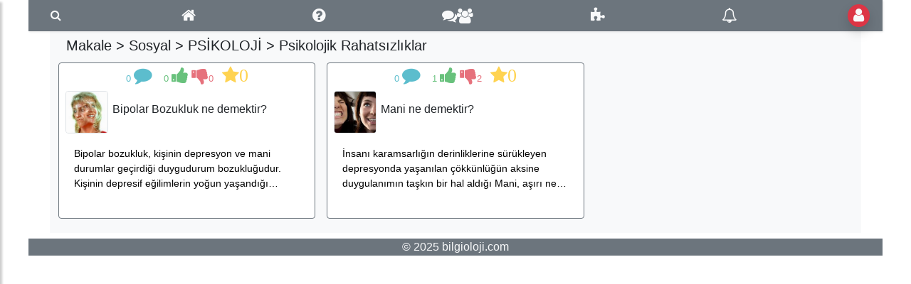

--- FILE ---
content_type: text/html; charset=UTF-8
request_url: http://bilgioloji.com/pages/konu/429/psikolojik-rahatsizliklar/
body_size: 8775
content:
<!doctype html>
<html lang="tr">
  <head>
    <meta content="text/html; charset=utf-8" http-equiv="Content-Type" />
<link rel="icon" type="image/ico" href="/favicon.png" />
    <meta name="viewport" content="width=device-width, initial-scale=1, shrink-to-fit=no">
<link rel="stylesheet" href="http://bilgioloji.com/indexer/lib/bootstrap-4.3.1/css/bootstrap.min.css">
<link rel="stylesheet" href="http://bilgioloji.com/indexer/element/nav.css">
<link rel="stylesheet" href="http://bilgioloji.com/indexer/element/dropDown.css">
<link rel="stylesheet" href="http://bilgioloji.com/indexer/element/boxList.css">
<link rel="stylesheet" href="http://bilgioloji.com/indexer/lib/malihu-custom-scrollbar-plugin-3.1.5/jquery.mCustomScrollbar.min.css">
<link rel="stylesheet" href="http://maxcdn.bootstrapcdn.com/font-awesome/4.7.0/css/font-awesome.min.css">
<script> 
      (function(i,s,o,g,r,a,m){i['GoogleAnalyticsObject']=r;i[r]=i[r]||function(){
  (i[r].q=i[r].q||[]).push(arguments)},i[r].l=1*new Date();a=s.createElement(o),
  m=s.getElementsByTagName(o)[0];a.async=1;a.src=g;m.parentNode.insertBefore(a,m)
  })(window,document,'script','https://www.google-analytics.com/analytics.js','ga');
  ga('create', 'UA-99877625-1', 'auto');
  ga('send', 'pageview');
</script>
<script async src='//pagead2.googlesyndication.com/pagead/js/adsbygoogle.js'></script>
<script>
  (adsbygoogle = window.adsbygoogle || []).push({
    google_ad_client: 'ca-pub-2987301071884858',
    enable_page_level_ads: true
  });
</script><title>Psikolojik Rahatsızlıklar</title><meta name="description" content="Psikolojik Rahatsızlıklar" /></head><div class="thetop"></div><body><div class="wrapper">
    
        <nav id="sidebar" class=""> <!--active-->
            <div id="dismiss"><i class="fa fa-arrow-left"></i></div>
            
            <ul class="list-unstyled components">
                <p>bilgioloji</p>
                <span class="show"><div class="p-1">
<gcse:search enableAutoComplete='true'></gcse:search>
<style>
.cse .gsc-control-cse, .gsc-control-cse { padding: 1px; max-width:1200px; margin: auto; background:transparent; border: none; }
</style></div></span>
                <li class=""> <a href="http://bilgioloji.com/pages/"><i class="nav-link fa fa-home bg-light text-primary shadow rounded-circle"></i> Anasayfa</a> </li> <li class=""> <a href="http://bilgioloji.com/pages/user/myPage/"><i class="nav-link fa fa-user bg-light text-success shadow rounded-circle"></i> Benim Sayfam</a> </li> <li class=""> <a href="http://bilgioloji.com/pages/forum/kategori/"><i class='nav-link fa fa-question-circle bg-light text-warning shadow rounded-circle'></i> soruForum</a> </li> <li class=""> <a href="http://bilgioloji.com/pages/sohbet/"><i class='nav-link fa fa-users bg-light text-info shadow rounded-circle'></i> Çalışma Grubu</a> </li> <li class=""> <a href="http://bilgioloji.com/pages/oyun/"><i class='nav-link fa fa-puzzle-piece bg-light text-primary shadow rounded-circle'></i> Oyunlar</a> </li> <li class=""> <a href="http://bilgioloji.com/pages/konu/1176/haberler/"><i class="nav-link fa fa-newspaper-o bg-light text-secondary shadow rounded-circle"></i> Haberler</a> </li> <li class=""> <a href="http://bilgioloji.com/pages/kuran/"><i class='nav-link fa fa-book bg-light text-danger shadow rounded-circle'></i> Kur'an-ı Kerim</a> </li> <li class=""> <a href="http://bilgioloji.com/pages/konu/2682/hikayeler/"><i class='nav-link fa fa-coffee bg-light text-dark shadow rounded-circle'></i> Hikaye</a> </li> 
                
                <li class="">
                    <a href="#mainGroup2656" data-toggle="collapse" aria-expanded="false">Makale</a>
                    <ul class="collapse list-unstyled" id="mainGroup2656"> 
                        <li>
                        
 <div class="cursor" href="#siteBodyMenu72" data-toggle="collapse" aria-expanded="false"><i class="fa fa-cogs"></i> Fen</div>
		<ul class="collapse list-unstyled" id="siteBodyMenu72">
		
                            <div class="ml-3 cursor" href="#boxMenu1083" data-toggle="collapse" aria-expanded="false"><i class="fa fa-wrench"></i> BİLİM</div>
                            <ul class="collapse list-unstyled" id="boxMenu1083"> 
                            <li><a href="http://bilgioloji.com/pages/konu/1084/temel-kavramlar">Temel Kavramlar</a></li><li><a href="http://bilgioloji.com/pages/konu/1131/bilim-insanlari">Bilim İnsanları</a></li><li><a href="http://bilgioloji.com/pages/konu/1319/biyoloji-bilimi">Biyoloji Bilimi</a></li><li><a href="http://bilgioloji.com/pages/konu/1120/fizik-bilimi">Fizik Bilimi</a></li><li><a href="http://bilgioloji.com/pages/konu/1377/kimya-bilimi">Kimya Bilimi</a></li>
                            </ul>
    
                            <div class="ml-3 cursor" href="#boxMenu37" data-toggle="collapse" aria-expanded="false"><i class="fa fa-calculator"></i> FİZİK</div>
                            <ul class="collapse list-unstyled" id="boxMenu37"> 
                            <li><a href="http://bilgioloji.com/pages/konu/1261/madde-ve-ozellikleri">Madde ve Özellikleri</a></li><li><a href="http://bilgioloji.com/pages/konu/1521/hareket">Hareket</a></li><li><a href="http://bilgioloji.com/pages/konu/1583/enerji">Enerji</a></li><li><a href="http://bilgioloji.com/pages/konu/1839/isi-ve-sicaklik">Isı ve Sıcaklık</a></li><li><a href="http://bilgioloji.com/pages/konu/2108/basinc">Basınç</a></li><li><a href="http://bilgioloji.com/pages/konu/887/elektrik">Elektrik</a></li><li><a href="http://bilgioloji.com/pages/konu/3248/elektrostatik">Elektrostatik</a></li><li><a href="http://bilgioloji.com/pages/konu/596/optik">Optik</a></li><li><a href="http://bilgioloji.com/pages/konu/129/kuantum-fizigi">Kuantum Fiziği</a></li><li><a href="http://bilgioloji.com/pages/konu/613/izafiyet-teorisi">İzafiyet Teorisi</a></li><li><a href="http://bilgioloji.com/pages/konu/266/doga-olaylari">Doğa Olayları</a></li>
                            </ul>
    
                            <div class="ml-3 cursor" href="#boxMenu35" data-toggle="collapse" aria-expanded="false"><i class="fa fa-flask"></i> KİMYA</div>
                            <ul class="collapse list-unstyled" id="boxMenu35"> 
                            <li><a href="http://bilgioloji.com/pages/konu/1326/temel-kavramlar">Temel Kavramlar</a></li><li><a href="http://bilgioloji.com/pages/konu/884/atom">Atom</a></li><li><a href="http://bilgioloji.com/pages/konu/2294/periyodik-sistem">Periyodik Sistem</a></li><li><a href="http://bilgioloji.com/pages/konu/2297/baglar">Bağlar</a></li>
                            </ul>
    
                            <div class="ml-3 cursor" href="#boxMenu23" data-toggle="collapse" aria-expanded="false"><i class="fa fa-heartbeat"></i> BİYOLOJİ</div>
                            <ul class="collapse list-unstyled" id="boxMenu23"> 
                            <li><a href="http://bilgioloji.com/pages/konu/1325/temel-bilesikler">Temel Bileşikler</a></li><li><a href="http://bilgioloji.com/pages/konu/868/hucre">Hücre</a></li><li><a href="http://bilgioloji.com/pages/konu/18/evrim">Evrim</a></li><li><a href="http://bilgioloji.com/pages/konu/223/genetik">Genetik</a></li><li><a href="http://bilgioloji.com/pages/konu/2756/canlilarin-siniflandirilmasi">Canlıların Sınıflandırılması</a></li>
                            </ul>
    
                            <div class="ml-3 cursor" href="#boxMenu120" data-toggle="collapse" aria-expanded="false"><i class="fa fa-sun-o"></i> ASTRONOMİ</div>
                            <ul class="collapse list-unstyled" id="boxMenu120"> 
                            <li><a href="http://bilgioloji.com/pages/konu/222/astronomik-olcumler">Astronomik Ölçümler</a></li><li><a href="http://bilgioloji.com/pages/konu/122/antik-cagda-astronomi">Antik Çağda Astronomi</a></li><li><a href="http://bilgioloji.com/pages/konu/586/evren">Evren</a></li><li><a href="http://bilgioloji.com/pages/konu/775/temel-kavramlar">Temel Kavramlar</a></li><li><a href="http://bilgioloji.com/pages/konu/569/yildizlar">Yıldızlar</a></li><li><a href="http://bilgioloji.com/pages/konu/953/ay">Ay</a></li><li><a href="http://bilgioloji.com/pages/konu/566/gunes-sistemi">Güneş Sistemi</a></li><li><a href="http://bilgioloji.com/pages/konu/268/unlu-gokbilimciler">Ünlü Gökbilimciler</a></li>
                            </ul>
    
		</ul>             
			 
 <div class="cursor" href="#siteBodyMenu66" data-toggle="collapse" aria-expanded="false"><i class="fa fa-globe"></i> Sosyal</div>
		<ul class="collapse list-unstyled" id="siteBodyMenu66">
		
                            <div class="ml-3 cursor" href="#boxMenu1425" data-toggle="collapse" aria-expanded="false"><i class="fa fa-lightbulb-o"></i> BİLİM</div>
                            <ul class="collapse list-unstyled" id="boxMenu1425"> 
                            <li><a href="http://bilgioloji.com/pages/konu/899/tarih-bilimi">Tarih Bilimi</a></li><li><a href="http://bilgioloji.com/pages/konu/1483/psikoloji-bilimi">Psikoloji Bilimi</a></li>
                            </ul>
    
                            <div class="ml-3 cursor" href="#boxMenu257" data-toggle="collapse" aria-expanded="false"><i class="fa fa-compass"></i> COĞRAFYA</div>
                            <ul class="collapse list-unstyled" id="boxMenu257"> 
                            <li><a href="http://bilgioloji.com/pages/konu/1970/haritalar">Haritalar</a></li><li><a href="http://bilgioloji.com/pages/konu/738/neresidir">Neresidir?</a></li><li><a href="http://bilgioloji.com/pages/konu/773/dunya">Dünya</a></li><li><a href="http://bilgioloji.com/pages/konu/256/unlu-kasifler">Ünlü Kaşifler</a></li><li><a href="http://bilgioloji.com/pages/konu/2587/avrupa-ulkeleri">Avrupa Ülkeleri</a></li>
                            </ul>
    
                            <div class="ml-3 cursor" href="#boxMenu260" data-toggle="collapse" aria-expanded="false"><i class="fa fa-street-view"></i> PSİKOLOJİ</div>
                            <ul class="collapse list-unstyled" id="boxMenu260"> 
                            <li><a href="http://bilgioloji.com/pages/konu/814/bellek">Bellek</a></li><li><a href="http://bilgioloji.com/pages/konu/259/genel-psikoloji">Genel Psikoloji</a></li><li><a href="http://bilgioloji.com/pages/konu/429/psikolojik-rahatsizliklar">Psikolojik Rahatsızlıklar</a></li>
                            </ul>
    
                            <div class="ml-3 cursor" href="#boxMenu348" data-toggle="collapse" aria-expanded="false"><i class="fa fa-fort-awesome"></i> TARİH</div>
                            <ul class="collapse list-unstyled" id="boxMenu348"> 
                            <li><a href="http://bilgioloji.com/pages/konu/898/tarih-oncesi-caglar">Tarih Öncesi Çağlar</a></li><li><a href="http://bilgioloji.com/pages/konu/927/ilkcag-tarihi">İlkçağ Tarihi</a></li><li><a href="http://bilgioloji.com/pages/konu/950/takvimler">Takvimler</a></li><li><a href="http://bilgioloji.com/pages/konu/347/tarihi-mekanlar">Tarihi Mekanlar</a></li>
                            </ul>
    
		</ul>             
			 
 <div class="cursor" href="#siteBodyMenu46" data-toggle="collapse" aria-expanded="false"><i class="fa fa-superscript"></i> Zihin</div>
		<ul class="collapse list-unstyled" id="siteBodyMenu46">
		
                            <div class="ml-3 cursor" href="#boxMenu141" data-toggle="collapse" aria-expanded="false"><i class="fa fa-connectdevelop"></i> FELSEFE</div>
                            <ul class="collapse list-unstyled" id="boxMenu141"> 
                            <li><a href="http://bilgioloji.com/pages/konu/433/felsefe-sozlugu">Felsefe Sözlüğü</a></li><li><a href="http://bilgioloji.com/pages/konu/469/felsefe-tarihi">Felsefe Tarihi</a></li><li><a href="http://bilgioloji.com/pages/konu/140/din-felsefesi">Din Felsefesi</a></li><li><a href="http://bilgioloji.com/pages/konu/447/bilgi-felsefesi">Bilgi Felsefesi</a></li>
                            </ul>
    
                            <div class="ml-3 cursor" href="#boxMenu76" data-toggle="collapse" aria-expanded="false"><i class="fa fa-subscript"></i> MATEMATİK</div>
                            <ul class="collapse list-unstyled" id="boxMenu76"> 
                            <li><a href="http://bilgioloji.com/pages/konu/133/oranlar-ve-sayilar">Oranlar ve Sayılar</a></li><li><a href="http://bilgioloji.com/pages/konu/225/unlu-matematikciler">Ünlü Matematikçiler</a></li><li><a href="http://bilgioloji.com/pages/konu/2236/kumeler">Kümeler</a></li>
                            </ul>
    
                            <div class="ml-3 cursor" href="#boxMenu445" data-toggle="collapse" aria-expanded="false"><i class="fa fa-gg"></i> MANTIK</div>
                            <ul class="collapse list-unstyled" id="boxMenu445"> 
                            <li><a href="http://bilgioloji.com/pages/konu/1427/mantiga-giris">Mantığa Giriş</a></li><li><a href="http://bilgioloji.com/pages/konu/1455/klasik-mantik">Klasik Mantık</a></li><li><a href="http://bilgioloji.com/pages/konu/2202/modern-mantik">Modern Mantık</a></li><li><a href="http://bilgioloji.com/pages/konu/446/mantik-hatalari">Mantık Hataları</a></li>
                            </ul>
    
                            <div class="ml-3 cursor" href="#boxMenu139" data-toggle="collapse" aria-expanded="false"><i class="fa fa-bar-chart"></i> İSTATİSTİK</div>
                            <ul class="collapse list-unstyled" id="boxMenu139"> 
                            <li><a href="http://bilgioloji.com/pages/konu/138/oyun-teorisi">Oyun Teorisi</a></li>
                            </ul>
    
		</ul>             
			 
 <div class="cursor" href="#siteBodyMenu51" data-toggle="collapse" aria-expanded="false"><i class="fa fa-music"></i> Sanat</div>
		<ul class="collapse list-unstyled" id="siteBodyMenu51">
		
                            <div class="ml-3 cursor" href="#boxMenu146" data-toggle="collapse" aria-expanded="false"><i class="fa fa-coffee"></i> HİKAYE</div>
                            <ul class="collapse list-unstyled" id="boxMenu146"> 
                            <li><a href="http://bilgioloji.com/pages/konu/247/bilgelik-hikayeleri">Bilgelik Hikayeleri</a></li><li><a href="http://bilgioloji.com/pages/konu/338/dini-hikayeler">Dini Hikayeler</a></li><li><a href="http://bilgioloji.com/pages/konu/330/mizah-hikayeleri">Mizah Hikayeleri</a></li><li><a href="http://bilgioloji.com/pages/konu/649/sevgi-hikayeleri">Sevgi Hikayeleri</a></li><li><a href="http://bilgioloji.com/pages/konu/650/anekdotlar">Anekdotlar</a></li><li><a href="http://bilgioloji.com/pages/konu/341/mevlana-hikayeleri">Mevlana Hikayeleri</a></li>
                            </ul>
    
                            <div class="ml-3 cursor" href="#boxMenu1202" data-toggle="collapse" aria-expanded="false"><i class="fa fa-commenting"></i> SÖZLER</div>
                            <ul class="collapse list-unstyled" id="boxMenu1202"> 
                            <li><a href="http://bilgioloji.com/pages/konu/48/vecizeler">Vecizeler</a></li><li><a href="http://bilgioloji.com/pages/konu/2135/atasozleri">Atasözleri</a></li>
                            </ul>
    
                            <div class="ml-3 cursor" href="#boxMenu1199" data-toggle="collapse" aria-expanded="false"><i class="fa fa-font"></i> DİL BİLGİSİ</div>
                            <ul class="collapse list-unstyled" id="boxMenu1199"> 
                            <li><a href="http://bilgioloji.com/pages/konu/1198/fiil">Fiil</a></li>
                            </ul>
    
                            <div class="ml-3 cursor" href="#boxMenu271" data-toggle="collapse" aria-expanded="false"><i class="fa fa-music"></i> MÜZİK</div>
                            <ul class="collapse list-unstyled" id="boxMenu271"> 
                            <li><a href="http://bilgioloji.com/pages/konu/822/turk-muzigi">Türk Müziği</a></li><li><a href="http://bilgioloji.com/pages/konu/270/unlu-besteciler">Ünlü Besteciler</a></li><li><a href="http://bilgioloji.com/pages/konu/350/folklor-hikayeleri">Folklor Hikayeleri</a></li>
                            </ul>
    
		</ul>             
			 
 <div class="cursor" href="#siteBodyMenu59" data-toggle="collapse" aria-expanded="false"><i class="fa fa-edit"></i> Sözlük</div>
		<ul class="collapse list-unstyled" id="siteBodyMenu59">
		
                            <div class="ml-3 cursor" href="#boxMenu358" data-toggle="collapse" aria-expanded="false"><i class="fa fa-link"></i> ETİMOLOJİ</div>
                            <ul class="collapse list-unstyled" id="boxMenu358"> 
                            <li><a href="http://bilgioloji.com/pages/konu/740/yunanca-kokenli">Yunanca Kökenli</a></li><li><a href="http://bilgioloji.com/pages/konu/423/mitoloji-kokenli">Mitoloji Kökenli</a></li><li><a href="http://bilgioloji.com/pages/konu/356/farsca-kokenli">Farsça Kökenli</a></li><li><a href="http://bilgioloji.com/pages/konu/1825/arapca-kokenli">Arapça Kökenli</a></li><li><a href="http://bilgioloji.com/pages/konu/769/latince-kokenli">Latince Kökenli</a></li>
                            </ul>
    
                            <div class="ml-3 cursor" href="#boxMenu495" data-toggle="collapse" aria-expanded="false"><i class="fa fa-stumbleupon"></i> ARAPÇA</div>
                            <ul class="collapse list-unstyled" id="boxMenu495"> 
                            <li><a href="http://bilgioloji.com/pages/konu/510/giris">Giriş</a></li><li><a href="http://bilgioloji.com/pages/konu/523/cumle">Cümle</a></li><li><a href="http://bilgioloji.com/pages/konu/542/ayetlerden-ornekler">Ayetlerden Örnekler</a></li><li><a href="http://bilgioloji.com/pages/konu/2244/harf">Harf</a></li><li><a href="http://bilgioloji.com/pages/konu/538/isim">İsim</a></li><li><a href="http://bilgioloji.com/pages/konu/496/fiil">Fiil</a></li><li><a href="http://bilgioloji.com/pages/konu/527/zamir">Zamir</a></li><li><a href="http://bilgioloji.com/pages/konu/1513/sifat">Sıfat</a></li><li><a href="http://bilgioloji.com/pages/konu/1514/zarf">Zarf</a></li><li><a href="http://bilgioloji.com/pages/konu/531/edat">Edat</a></li>
                            </ul>
    
		</ul>             
			 
 <div class="cursor" href="#siteBodyMenu2449" data-toggle="collapse" aria-expanded="false"><i class="fa fa-terminal"></i> Yazılım</div>
		<ul class="collapse list-unstyled" id="siteBodyMenu2449">
		
                            <div class="ml-3 cursor" href="#boxMenu2472" data-toggle="collapse" aria-expanded="false"><i class="fa fa-laptop"></i> Sistem</div>
                            <ul class="collapse list-unstyled" id="boxMenu2472"> 
                            <li><a href="http://bilgioloji.com/pages/konu/2450/bilgisayar-mimarisi">Bilgisayar Mimarisi</a></li>
                            </ul>
    
                            <div class="ml-3 cursor" href="#boxMenu2448" data-toggle="collapse" aria-expanded="false"><i class="fa fa-code"></i> Programlama</div>
                            <ul class="collapse list-unstyled" id="boxMenu2448"> 
                            <li><a href="http://bilgioloji.com/pages/konu/2428/programlamaya-giris">Programlamaya Giriş</a></li><li><a href="http://bilgioloji.com/pages/konu/2433/algoritmalara-giris">Algoritmalara Giriş</a></li><li><a href="http://bilgioloji.com/pages/konu/2552/algoritma-turleri">Algoritma Türleri</a></li><li><a href="http://bilgioloji.com/pages/konu/2568/algoritma-ornekleri">Algoritma Örnekleri</a></li><li><a href="http://bilgioloji.com/pages/konu/2497/algoritma-analizi">Algoritma Analizi</a></li>
                            </ul>
    
		</ul>             
			 
                        </li>
                    </ul>
                </li> 

                <li class="">
                    <a href="#mainGroup2676" data-toggle="collapse" aria-expanded="false">Din</a>
                    <ul class="collapse list-unstyled" id="mainGroup2676"> 
                        <li>
                        
 <div class="cursor" href="#siteBodyMenu62" data-toggle="collapse" aria-expanded="false"><i class="fa fa-bolt"></i> Dinler</div>
		<ul class="collapse list-unstyled" id="siteBodyMenu62">
		
                            <div class="ml-3 cursor" href="#boxMenu375" data-toggle="collapse" aria-expanded="false"><i class="fa fa-tree"></i> İLKEL DİNLER</div>
                            <ul class="collapse list-unstyled" id="boxMenu375"> 
                            <li><a href="http://bilgioloji.com/pages/konu/711/eski-turk-dini">Eski Türk Dini</a></li>
                            </ul>
    
                            <div class="ml-3 cursor" href="#boxMenu246" data-toggle="collapse" aria-expanded="false"><i class="fa fa-rebel"></i> ATEİZM</div>
                            <ul class="collapse list-unstyled" id="boxMenu246"> 
                            <li><a href="http://bilgioloji.com/pages/konu/245/tanrinin-varligi">Tanrının Varlığı</a></li>
                            </ul>
    
                            <div class="ml-3 cursor" href="#boxMenu68" data-toggle="collapse" aria-expanded="false"><i class="fa fa-empire"></i> UZAKDOĞU</div>
                            <ul class="collapse list-unstyled" id="boxMenu68"> 
                            <li><a href="http://bilgioloji.com/pages/konu/714/hinduizm">Hinduizm</a></li>
                            </ul>
    
                            <div class="ml-3 cursor" href="#boxMenu235" data-toggle="collapse" aria-expanded="false"><i class="fa fa-user-secret"></i> EZOTERİZM</div>
                            <ul class="collapse list-unstyled" id="boxMenu235"> 
                            <li><a href="http://bilgioloji.com/pages/konu/734/ezoterik-kavramlar">Ezoterik Kavramlar</a></li><li><a href="http://bilgioloji.com/pages/konu/234/antik-ezoterizm">Antik Ezoterizm</a></li><li><a href="http://bilgioloji.com/pages/konu/1397/simya">Simya</a></li>
                            </ul>
    
                            <div class="ml-3 cursor" href="#boxMenu58" data-toggle="collapse" aria-expanded="false"><i class="fa fa-magic"></i> MİTOLOJİ</div>
                            <ul class="collapse list-unstyled" id="boxMenu58"> 
                            <li><a href="http://bilgioloji.com/pages/konu/484/genel-kavramlar">Genel Kavramlar</a></li><li><a href="http://bilgioloji.com/pages/konu/486/yunan-mitolojisi">Yunan Mitolojisi</a></li>
                            </ul>
    
                            <div class="ml-3 cursor" href="#boxMenu764" data-toggle="collapse" aria-expanded="false"><i class="fa fa-mercury"></i> ASTROLOJİ</div>
                            <ul class="collapse list-unstyled" id="boxMenu764"> 
                            <li><a href="http://bilgioloji.com/pages/konu/765/astroloji-kavramlari">Astroloji Kavramları</a></li>
                            </ul>
    
		</ul>             
			 
 <div class="cursor" href="#siteBodyMenu993" data-toggle="collapse" aria-expanded="false"><i class="fa fa-book"></i> Kur'an</div>
		<ul class="collapse list-unstyled" id="siteBodyMenu993">
		
                            <div class="ml-3 cursor" href="#boxMenu339" data-toggle="collapse" aria-expanded="false"><i class="fa fa-moon-o"></i> İSLAM</div>
                            <ul class="collapse list-unstyled" id="boxMenu339"> 
                            <li><a href="http://bilgioloji.com/pages/konu/1035/temel-kavramlar">Temel Kavramlar</a></li><li><a href="http://bilgioloji.com/pages/konu/1007/tefsir">Tefsir</a></li><li><a href="http://bilgioloji.com/pages/konu/459/kelam">Kelam</a></li><li><a href="http://bilgioloji.com/pages/konu/3114/kelamda-bilgi">Kelamda Bilgi</a></li><li><a href="http://bilgioloji.com/pages/konu/731/kuranin-yapisi">Kuran'ın Yapısı</a></li><li><a href="http://bilgioloji.com/pages/konu/1997/ibadet">İbadet</a></li>
                            </ul>
    
                            <div class="ml-3 cursor" href="#boxMenu1900" data-toggle="collapse" aria-expanded="false"><i class="fa fa-bookmark"></i> Kur'an'a Göre</div>
                            <ul class="collapse list-unstyled" id="boxMenu1900"> 
                            <li><a href="http://bilgioloji.com/pages/konu/1901/usul">Usûl</a></li><li><a href="http://bilgioloji.com/pages/konu/1917/kuran-kavramlari">Kur'an Kavramları</a></li><li><a href="http://bilgioloji.com/pages/konu/1949/kuranda-dua">Kur'an'da Dua</a></li><li><a href="http://bilgioloji.com/pages/konu/1981/oruc">Oruç</a></li><li><a href="http://bilgioloji.com/pages/konu/1827/esma-ul-husna">Esma-ül Hüsna</a></li><li><a href="http://bilgioloji.com/pages/konu/2047/yaratilis">Yaratılış</a></li><li><a href="http://bilgioloji.com/pages/konu/2161/nebiler-tarihi">Nebiler Tarihi</a></li>
                            </ul>
    
                            <div class="ml-3 cursor" href="#boxMenu1897" data-toggle="collapse" aria-expanded="false"><i class="fa fa-list"></i> Sûreler</div>
                            <ul class="collapse list-unstyled" id="boxMenu1897"> 
                            <li><a href="http://bilgioloji.com/pages/konu/1892/fatiha-suresi">Fatiha Sûresi</a></li><li><a href="http://bilgioloji.com/pages/konu/1986/bakara-suresi">Bakara Sûresi</a></li><li><a href="http://bilgioloji.com/pages/konu/2122/kevser-suresi">Kevser Sûresi</a></li><li><a href="http://bilgioloji.com/pages/konu/2324/ihlas-suresi">İhlas Sûresi</a></li>
                            </ul>
    
                            <div class="ml-3 cursor" href="#boxMenu86" data-toggle="collapse" aria-expanded="false"><i class="fa fa-code-fork"></i> SAMİ DİNLER</div>
                            <ul class="collapse list-unstyled" id="boxMenu86"> 
                            <li><a href="http://bilgioloji.com/pages/konu/425/yahudilik">Yahudilik</a></li><li><a href="http://bilgioloji.com/pages/konu/427/hristiyanligin-temelleri">Hristiyanlığın Temelleri</a></li><li><a href="http://bilgioloji.com/pages/konu/763/hristiyanlikta-semboller">Hristiyanlıkta Semboller</a></li>
                            </ul>
    
		</ul>             
			 
                        </li>
                    </ul>
                </li> 

                <li class="">
                    <a href="#mainGroup2805" data-toggle="collapse" aria-expanded="false">Uygulama</a>
                    <ul class="collapse list-unstyled" id="mainGroup2805"> 
                        <li>
                        
 <div class="cursor" href="#siteBodyMenu2806" data-toggle="collapse" aria-expanded="false"><i class="fa "></i> Uygulamalar</div>
		<ul class="collapse list-unstyled" id="siteBodyMenu2806">
		
                            <div class="ml-3 cursor" href="#boxMenu1663" data-toggle="collapse" aria-expanded="false"><i class="fa -"></i> Bulmacalar</div>
                            <ul class="collapse list-unstyled" id="boxMenu1663"> 
                            <li><a href="http://bilgioloji.com/pages/konu/2804/oyunlar">Oyunlar</a></li><li><a href="http://bilgioloji.com/pages/konu/3064/beceri-oyunlari">Beceri Oyunları</a></li><li><a href="http://bilgioloji.com/pages/konu/2812/kelime-oyunlari">Kelime Oyunları</a></li><li><a href="http://bilgioloji.com/pages/konu/3062/dil-oyunlari">Dil Oyunları</a></li><li><a href="http://bilgioloji.com/pages/konu/2817/kimya-oyunlari">Kimya Oyunları</a></li><li><a href="http://bilgioloji.com/pages/konu/2803/cografya-oyunlari">Coğrafya Oyunları</a></li><li><a href="http://bilgioloji.com/pages/konu/2809/din-bilgisi-bulmacalari">Din Bilgisi Bulmacaları</a></li><li><a href="http://bilgioloji.com/pages/konu/2813/matematik-oyunlari">Matematik Oyunları</a></li><li><a href="http://bilgioloji.com/pages/konu/2820/gokbilimi-oyunlari">Gökbilimi Oyunları</a></li>
                            </ul>
    
                            <div class="ml-3 cursor" href="#boxMenu3193" data-toggle="collapse" aria-expanded="false"><i class="fa "></i> Araçlar</div>
                            <ul class="collapse list-unstyled" id="boxMenu3193"> 
                            <li><a href="http://bilgioloji.com/pages/konu/3192/dini-uygulamalar">Dini Uygulamalar</a></li>
                            </ul>
    
		</ul>             
			 
                        </li>
                    </ul>
                </li> 

            </ul>
    
        </nav>


    <div class="overlay"></div>
<div class="content $contentType" id="page429" content-id="429">   

            <nav class="navbar navbar-expand-lg navbar-light bg-secondary mx-auto" style="max-width:1200px">
                <div class="container-fluid">

                   
					
					<button title="Menü" type="button" id="sidebarCollapse" class="btn"><i onclick="applyGoogleSearch(); $(this).removeAttr('onclick')" class="fa fa-search text-light"></i></button>
				
				    <a title="Anasayfa" class="nav-link fa fa-home fa-lg text-light" href="http://bilgioloji.com/pages/"></a>
			   <!--<a title="Makale Oku" class="nav-link fa fa-bookmark fa-2x text-light" href="http://bilgioloji.com/pages/#makaleler"></a>
				    <a title="Hikaye Oku" class="nav-link fa fa-coffee fa-lg text-light" href="http://bilgioloji.com/pages/konu/247/bilgelik-hikayeleri/"></a> 
				    <a title="Haber Oku" class="nav-link fa fa-newspaper-o fa-lg text-light" href="http://bilgioloji.com/pages/#haberler"></a>-->
			   <!--<a title="Kur'an Oku" class="nav-link fa fa-book fa-lg text-light" href="http://bilgioloji.com/pages/kuran"></a> -->
            <a title="soruForum" class="nav-link fa fa-question-circle fa-lg text-light" href="http://bilgioloji.com/pages/forum/kategori/"></a>
            <a title="Çalışma Grubu" class="nav-link fa fa-comments fa-lg text-light" href="http://bilgioloji.com/pages/sohbet"><i class="fa fa-users fa text-light"></i></a>
            <!--<a title="Takvim Yaprağı" class="nav-link fa fa-calendar fa-lg text-light" href="http://bilgioloji.com/pages/takvim-yapragi"></a> -->
            <a title="Oyunlar" class="nav-link fa fa-puzzle-piece fa-lg text-light" href="http://bilgioloji.com/pages/oyun/"></a>
            <a title="Bildirimlerim" id="myInAPPNtfHomeTrigger" class="nav-link fa fa-bell-o fa-lg text-light cursor" data-toggle="modal" data-target="#inAppNtfModal" aria-controls="inAppNtfModal"  ></a>
            <!--<a title="Benim Sayfam" data-toggle="tooltip" id="myPageIcon" class="nav-link fa fa-user fa-lg text-light shadow rounded-circle" href="http://bilgioloji.com/pages/user/myPage/"></a>-->
            <a title="Benim Sayfam" id="myPagesMenuBar" class="nav-link fa fa-user fa-lg text-light shadow rounded-circle cursor" data-toggle="modal" data-target="#myPageMenuModal" aria-controls="myPageMenuModal"  ></a>
                </div>
            </nav>
            <span class="" id="myInAppNtfContainer">
<div class="modal fade" id="inAppNtfModal" tabindex="-1" role="dialog" aria-hidden="true">
  <div class="modal-dialog modal-dialog-centered h-75" role="document">
    <div class="modal-content h-100 p-3">
      <div class="modal-header">
        <h5 class="modal-title"><i class="fa fa-bell-o"></i>  Bildirimlerim</h5>
        <button type="button" class="close" data-dismiss="modal" aria-label="Close">
          <span aria-hidden="true">&times;</span>
        </button>
      </div>
      <div  class="modal-body h-75">
      <div id="inAppNtfModalContent" class="bg-light card p-1 card-text text-left overflow-auto h-100 m-0"><small>Bildirimler yükleniyor..</small></div>
      
      </div>
    </div>
  </div>
</div></span>
            <span class="" id="myPagesMenuBar">
<div class="modal fade" id="myPageMenuModal" tabindex="-1" role="dialog" aria-hidden="true">
  <div class="modal-dialog modal-dialog-centered h-75" role="document">
    <div class="modal-content h-100 p-3">
      <div class="modal-header">
        <h5 class="modal-title"><i class="fa fa-user"></i>  Benim Sayfam</h5>
        <button type="button" class="close" data-dismiss="modal" aria-label="Close">
          <span aria-hidden="true">&times;</span>
        </button>
      </div>
      <div  class="modal-body h-75">
      <div id="myPagesMenuContent" class="bg-light card p-1 card-text text-left overflow-auto h-100 m-0">
    <div class="container"><div class="row w-100 mx-auto">
   
   <div class="col-12">
      <a href="/pages/user/myPage/" class="myPageNavBtn disabled m-1 btn btn-sm btn-outline-success " type="button" style="width:100%"><i class="fa fa-user text-secondary m-1"></i> Profilim</a>
  </div><div class="col-12">
      <a href="/pages/user/myPage/myNotes/" class="myPageNavBtn disabled m-1 btn btn-sm btn-outline-success " type="button" style="width:100%"><i class="fa fa-edit text-dark m-1"></i>Notlarım</a>
  </div><div class="col-12">
      <a href="/pages/user/myPage/myWorkGroups/" class="myPageNavBtn disabled m-1 btn btn-sm btn-outline-success " type="button" style="width:100%"><i class="fa fa-users text-primary m-1"></i>Gruplarım</a>
  </div><div class="col-12">
      <a href="/pages/user/myPage/myFavs/" class="myPageNavBtn disabled m-1 btn btn-sm btn-outline-success " type="button" style="width:100%"><i class="fa fa-heart text-danger m-1"></i>Favorilerim</a>
  </div><div class="col-12">
      <a href="/pages/user/myPage/myHistory/" class="myPageNavBtn disabled m-1 btn btn-sm btn-outline-success " type="button" style="width:100%"><i class="fa fa-hourglass text-warning m-1"></i>Geçmişim</a>
  </div><div class="col-12">
      <a href="/pages/user/myPage/myLikes/" class="myPageNavBtn disabled m-1 btn btn-sm btn-outline-success " type="button" style="width:100%"><i class="fa fa-thumbs-up text-success m-1"></i>Beğendiklerim</a>
  </div><div class="col-12">
      <a href="/pages/user/myPage/myComments/" class="myPageNavBtn disabled m-1 btn btn-sm btn-outline-success " type="button" style="width:100%"><i class="fa fa-comments text-info m-1"></i>Yorumlarım</a>
  </div><div class="col-12">
      <a href="/pages/user/myPage/myQuestions/" class="myPageNavBtn disabled m-1 btn btn-sm btn-outline-success " type="button" style="width:100%"><i class="fa fa-question-circle-o text-warning m-1"></i>
      Sorularım</a>
      <!--<a href="/pages/shop/myBasket/" class="myPageNavBtn disabled m-1 btn btn-sm btn-outline-success " type="button" style="width:100%"><i class="fa fa-cart-plus text-primary m-1"></i>
      Sepetim</a> -->
    </div>

    </div></div>
<div id="logOutBtn" class="w-75 m-1 mx-auto"><div title="Çıkış" type="button" class="btn btn-danger w-100" onclick="logOut('Oturumu sonlandırmak üzeresiniz, emin misiniz?')"> <i class="fa fa-sign-out"></i> Çıkış</div></div><div id="changePwdBtn" class="w-75 m-1 mx-auto"><a title="Şifremi Değiştir" class="btn btn-secondary w-100" href="/pages/user/changePwd/"> <i class="fa fa-key"></i> Şifremi Değiştir</a></div><div id="logInBtn" class="w-75 m-1 mx-auto"><a title="Giriş Yap" class="btn btn-success w-100" href="/pages/user/login/"> <i class="fa fa-sign-in"></i> Giriş Yap</a></div><div id="registerBtn" class="w-75 m-1 mx-auto"><a title="Kayıt Ol" class="btn btn-warning w-100" href="/pages/user/register/"> <i class="fa fa-user-plus"></i> Kayıt Ol</a></div><div id="unSubsBtn" class="w-75 m-1 mx-auto text-center"></br><small class="text-muted"><i class="fa fa-info-circle"></i> Üyelikten ayrılmak mı istiyorsunuz?</small><div title="Üyelikten Ayrıl" type="button" class="btn btn-warning w-100" onclick="askUnsbs('Üyelikten ayrılmak üzeresiniz, onaylıyor musunuz?')"> <i class="fa fa-user-times"></i> Üyelikten Ayrıl</div></div></div>
      
      </div>
    </div>
  </div>
</div></span>

<main role="main" class="container p-1 bg-light"> <main role="main" class="container"> <h5 class="m-1">Makale > Sosyal > PSİKOLOJİ > Psikolojik Rahatsızlıklar</h5><div><div class="row"><div class="container"><div class="row">
<div class="boxListCol col-sm-4 p-2 ">
	<div class="card p-1 border-secondary" style="height: 220px;">
      		<table class="card-body w-100" style="height: 100px;">
		  <tbody>
		  	<tr><td colspan=3 class="text-center"><small style="pointer-events: none; opacity: .7;" >
	<span style="width:33%"><span class="text-info m-1">0 <span class="fa fa-comment fa-2x"></span></span></span>
	<span class="m-1" style="width:33%"><span class='likeContainer likeContainer430' ><span class="successMessage text-success m-1 ">0&nbsp;<i id="likeId430" onclick="likedMe('430');" title="Beğendim" class="cursor fa fa-thumbs-up fa-2x successMessage text-success" ></i></span><i id="disLikeId430" onclick="dislikeMe('430');" title="Beğenmedim" class="cursor fa fa-thumbs-down fa-2x text-danger " ></i><span class="errorMessage text-danger">0</span></span></span>
	<span style="width:33%"><span class="p-1 cursor" data-toggle="modal" data-target="#commentModal" onclick="cleanRateArea()"><i class="text-warning fa fa-star fa-2x">0</i></span></span></small></td></tr>
		    <tr>
		      <td class="align-middle" style="width:60px"><a class="card-title" target="" href="http://bilgioloji.com/pages/sosyal/psikoloji/hastalik/bipolar-bozukluk-ne-demektir"><img src="/mng/images/img_icon/430-0.png" width="60px" height="60px" background="#777" color="#777" class="float-left m-1 border rounded"></img></a></td>
		      <td class="align-middle text-left"><h6><a class="" target="" href="http://bilgioloji.com/pages/sosyal/psikoloji/hastalik/bipolar-bozukluk-ne-demektir"><span style="overflow: hidden; text-overflow: ellipsis;  display: -webkit-box; -webkit-line-clamp: 3; -webkit-box-orient: vertical;">Bipolar Bozukluk ne demektir?</span></a></h6></td>
		    </tr>
		    <tr><td colspan=3><p class="card-text p-1"><span style="overflow: hidden; text-overflow: ellipsis;  display: -webkit-box; -webkit-line-clamp: 3; -webkit-box-orient: vertical;">Bipolar bozukluk, kişinin depresyon ve mani durumlar geçirdiği duygudurum bozukluğudur. Kişinin depresif eğilimlerin yoğun yaşandığı dönemlerle taşkın..</span></p></td></tr>
		  </tbody>
		</table>
		
	</div>
</div>
<div class="boxListCol col-sm-4 p-2 ">
	<div class="card p-1 border-secondary" style="height: 220px;">
      		<table class="card-body w-100" style="height: 100px;">
		  <tbody>
		  	<tr><td colspan=3 class="text-center"><small style="pointer-events: none; opacity: .7;" >
	<span style="width:33%"><span class="text-info m-1">0 <span class="fa fa-comment fa-2x"></span></span></span>
	<span class="m-1" style="width:33%"><span class='likeContainer likeContainer428' ><span class="successMessage text-success m-1 ">1&nbsp;<i id="likeId428" onclick="likedMe('428');" title="Beğendim" class="cursor fa fa-thumbs-up fa-2x successMessage text-success" ></i></span><i id="disLikeId428" onclick="dislikeMe('428');" title="Beğenmedim" class="cursor fa fa-thumbs-down fa-2x text-danger " ></i><span class="errorMessage text-danger">2</span></span></span>
	<span style="width:33%"><span class="p-1 cursor" data-toggle="modal" data-target="#commentModal" onclick="cleanRateArea()"><i class="text-warning fa fa-star fa-2x">0</i></span></span></small></td></tr>
		    <tr>
		      <td class="align-middle" style="width:60px"><a class="card-title" target="" href="http://bilgioloji.com/pages/sosyal/psikoloji/hastalik/mani-ne-demektir"><img src="/mng/images/img_icon/428-0.png" width="60px" height="60px" background="#777" color="#777" class="float-left m-1 border rounded"></img></a></td>
		      <td class="align-middle text-left"><h6><a class="" target="" href="http://bilgioloji.com/pages/sosyal/psikoloji/hastalik/mani-ne-demektir"><span style="overflow: hidden; text-overflow: ellipsis;  display: -webkit-box; -webkit-line-clamp: 3; -webkit-box-orient: vertical;">Mani ne demektir?</span></a></h6></td>
		    </tr>
		    <tr><td colspan=3><p class="card-text p-1"><span style="overflow: hidden; text-overflow: ellipsis;  display: -webkit-box; -webkit-line-clamp: 3; -webkit-box-orient: vertical;">İnsanı karamsarlığın derinliklerine sürükleyen depresyonda yaşanılan çökkünlüğün aksine duygulanımın taşkın bir hal aldığı Mani, aşırı neşe ya da taşk..</span></p></td></tr>
		  </tbody>
		</table>
		
	</div>
</div></div></div></div></div></main></main></div>
<script src="http://bilgioloji.com/indexer/lib/jquery-3.4.1.min.js"></script>
<script src="http://bilgioloji.com/indexer/lib/popper-1.14.7.min.js"></script>
<script src="http://bilgioloji.com/indexer/lib/malihu-custom-scrollbar-plugin-3.1.5/jquery.mCustomScrollbar.concat.min.js"></script>
<script src="http://bilgioloji.com/indexer/lib/bootstrap-4.3.1/js/bootstrap.min.js"></script>
<script src="http://bilgioloji.com/indexer/js/js.js?1736718420"></script>
<script src="http://bilgioloji.com/indexer/js/comment.js?1736718420"></script>
<script src="http://bilgioloji.com/indexer/js/inAppNtf.js?1736718420"></script>
<script src="http://bilgioloji.com/indexer/lib/jquery.md5.js"></script>
</div><center><footer class="m-2 bg-secondary text-light text-center" style="max-width:1200px"> © 2025 bilgioloji.com</footer></center><div class="scrolltop"><div class="scroll icon"><i class="fa fa-4x fa-angle-up"></i></div></div>
<div id="spinnerModal" class="modal" data-backdrop="static" data-keyboard="false">
<div class="modal-dialog modal-dialog-centered modal-sm mx-auto" role="document" style="width:75px">
<div class="modal-content"><div class="modal-body">

<div class="d-flex justify-content-center">
  <div class="spinner-border" role="status">
    <span class="sr-only">Loading...</span>
</div></div>

</div></div>
</div></div><div id="regResultDiv" class="modal fade" tabindex="-1" role="dialog">
  <div class="modal-dialog modal-dialog-centered" role="document">
    <div class="modal-content text-center">
      <div class="modal-header">
        <h5 class="modal-title">bilgioloji.com</h5>
        <button type="button" class="close" data-dismiss="modal" aria-label="Close">
          <span aria-hidden="true">&times;</span>
        </button>
      </div>
      <div class="modal-body">
        <p id="regResultContent" class="text-center"></p>
      </div>
      <div class="modal-footer">
        <button type="button" class="btn btn-primary" data-dismiss="modal">Tamam</button>
      </div>
    </div>
  </div>
</div><div id="commonModal" class="modal fade" tabindex="-1" role="dialog">
  <div class="modal-dialog modal-dialog-centered" role="document">
    <div class="modal-content">
      <div class="modal-header">
        <h5 class="modal-title">bilgioloji.com</h5>
        <button type="button" class="close" data-dismiss="modal" aria-label="Close">
          <span aria-hidden="true">&times;</span>
        </button>
      </div>
      <div class="modal-body">
        <p id="commonModalContent" class="text-center"></p>
      </div>
      <div class="modal-footer">
        <fieldset class="w-100 text-center">
        <button id="continueBtn" type="button" class="btn btn-warning float-left">Devam Et</button>
        <button id="OKBtn" type="button" class="btn btn-primary" data-dismiss="modal">Tamam</button>
        <button id="cancelBtn" type="button" class="btn btn-danger float-right" data-dismiss="modal">Vazgeç</button>
        </fieldset>
      </div>
    </div>
  </div>
  </div></body></html>

--- FILE ---
content_type: text/html; charset=UTF-8
request_url: http://bilgioloji.com/panel/user/myPage/
body_size: 284
content:
{"resultCode":0,"token":"eyJ0eXAiOiJKV1QiLCJhbGciOiJIUzI1NiJ9.[base64].r-jOm9d44g1H683VzaDeXgfjlNCrrhYXuB97CmqGWn0"}

--- FILE ---
content_type: text/html; charset=utf-8
request_url: https://www.google.com/recaptcha/api2/aframe
body_size: 249
content:
<!DOCTYPE HTML><html><head><meta http-equiv="content-type" content="text/html; charset=UTF-8"></head><body><script nonce="G4nhRwleE9P6rdWum4BG3w">/** Anti-fraud and anti-abuse applications only. See google.com/recaptcha */ try{var clients={'sodar':'https://pagead2.googlesyndication.com/pagead/sodar?'};window.addEventListener("message",function(a){try{if(a.source===window.parent){var b=JSON.parse(a.data);var c=clients[b['id']];if(c){var d=document.createElement('img');d.src=c+b['params']+'&rc='+(localStorage.getItem("rc::a")?sessionStorage.getItem("rc::b"):"");window.document.body.appendChild(d);sessionStorage.setItem("rc::e",parseInt(sessionStorage.getItem("rc::e")||0)+1);localStorage.setItem("rc::h",'1769263976493');}}}catch(b){}});window.parent.postMessage("_grecaptcha_ready", "*");}catch(b){}</script></body></html>

--- FILE ---
content_type: text/css
request_url: http://bilgioloji.com/indexer/element/nav.css
body_size: 1376
content:
/*@import "https://fonts.googleapis.com/css?family=Poppins:300,400,500,600,700";
body {
    font-family: 'Poppins', sans-serif;
    background: #fafafa;
}*/

html {
  scroll-behavior: smooth;
}

body {
    font-family: "Palatino Linotype", "Book Antiqua", Palatino, serif   
    background: #fafafa;
}

input[type='file'] {
  color: transparent;
}

/*
p {
    font-family: 'Poppins', sans-serif;
    font-size: 1.2em;
    font-weight: 300;
    line-height: 1.7em;
    color: #999;
}
*/

a,
a:hover,
a:focus {
    color: inherit;
    text-decoration: none;
    transition: all 0.3s;
}

.navbar {
    padding: 3px;
    background: #fff;
    border: none;
    border-radius: 0;
    /*margin-bottom: 40px;*/
    box-shadow: 1px 1px 3px rgba(0, 0, 0, 0.1);
}

.navbar-btn {
    box-shadow: none;
    outline: none !important;
    border: none;
}

.line {
    width: 100%;
    height: 1px;
    border-bottom: 1px dashed #ddd;
    margin: 40px 0;
}

/* ---------------------------------------------------
    SIDEBAR STYLE
----------------------------------------------------- */

#sidebar {
    width: 250px;
    position: fixed;
    top: 0;
    left: -250px;
    height: 100vh;
    z-index: 999;
    background: #7386D5;
    color: #fff;
    transition: all 0.3s;
    overflow-y: scroll;
    box-shadow: 3px 3px 3px rgba(0, 0, 0, 0.2);
}

#sidebar.active {
    left: 0;
}

#dismiss {
    width: 35px;
    height: 35px;
    line-height: 35px;
    text-align: center;
    background: #7386D5;
    position: absolute;
    top: 10px;
    right: 10px;
    cursor: pointer;
    -webkit-transition: all 0.3s;
    -o-transition: all 0.3s;
    transition: all 0.3s;
}

#dismiss:hover {
    background: #fff;
    color: #7386D5;
}

.overlay {
    display: none;
    position: fixed;
    width: 100vw;
    height: 100vh;
    background: rgba(0, 0, 0, 0.7);
    z-index: 998;
    opacity: 0;
    transition: all 0.5s ease-in-out;
}
.overlay.active {
    display: block;
    opacity: 1;
}

#sidebar .sidebar-header {
    padding: 20px;
    background: #6d7fcc;
}

#sidebar ul.components {
    padding: 20px 0;
    border-bottom: 1px solid #47748b;
}

#sidebar ul p {
    color: #fff;
    padding: 10px;
}

#sidebar ul li a {
    padding: 10px;
    font-size: 1.1em;
    display: block;
}

#sidebar ul li a:hover {
    color: #7386D5;
    background: #fff;
}

/*
#sidebar ul li.active>a,
a[aria-expanded="true"] {
    color: #fff;
    background: #6d7fcc;
}*/

a[data-toggle="collapse"] {
    position: relative;
}

.dropdown-toggle::after {
    display: block;
    position: absolute;
    top: 50%;
    right: 20px;
    transform: translateY(-50%);
}

#sidebar ul ul a {
    font-size: 0.9em !important;
    padding-left: 20px !important;
    background: #6d7fcc;
}

#sidebar ul ul ul a {
    padding-left: 30px !important;
}

#sidebar ul ul ul  ul a {
    padding-left: 40px !important;
}

ul.CTAs {
    padding: 20px;
}

ul.CTAs a {
    text-align: center;
    font-size: 0.9em !important;
    display: block;
    border-radius: 5px;
    margin-bottom: 5px;
}

a.download {
    background: #fff;
    color: #7386D5;
}

a.article,
a.article:hover {
    background: #6d7fcc !important;
    color: #fff !important;
}

/* ---------------------------------------------------
    CONTENT STYLE
----------------------------------------------------- */

#content {
    width: 100%;
    padding: 10px;
    min-height: 100vh;
    transition: all 0.3s;
    position: absolute;
    top: 0;
    right: 0;
}


.scrolltop {
	display:none;
	width:100%;
	margin:0 auto;
	position:fixed;
	bottom:20px;
	right:10px;	
}
.scroll {
	position:absolute;
	right:20px;
	bottom:20px;
	background:#b2b2b2;
	background:rgba(178,178,178,0.7);
	padding:20px;
	text-align: center;
	margin: 0 0 0 0;
	cursor:pointer;
	transition: 0.5s;
	-moz-transition: 0.5s;
	-webkit-transition: 0.5s;
	-o-transition: 0.5s; 
	z-index:1000;
}
.scroll:hover {
	background:rgba(178,178,178,1.0);
	transition: 0.5s;
	-moz-transition: 0.5s;
	-webkit-transition: 0.5s;
	-o-transition: 0.5s; 		
}
.scroll:hover .fa {
	padding-top:-10px;
}
.scroll .fa {
	font-size:30px;
	margin-top:-5px;
	margin-left:1px;
	transition: 0.5s;
	-moz-transition: 0.5s;
	-webkit-transition: 0.5s;
	-o-transition: 0.5s; 	
}


.nav-link
{
    padding: .5rem !important;
}

.badge-counter {
  position: absolute;
  transform: scale(0.6);
  margin-top: -.75rem;
  margin-left: -.75rem;
}

--- FILE ---
content_type: text/css
request_url: http://bilgioloji.com/indexer/element/dropDown.css
body_size: 312
content:
.navbar .dropdown-toggle, .navbar .dropdown-menu a {
    cursor: pointer;
}

.navbar .dropdown-item.active, .navbar .dropdown-item:active {
    color: inherit;
    text-decoration: none;
    background-color: inherit;
}

.navbar .dropdown-item:focus, .navbar .dropdown-item:hover {
    color: #16181b;
    text-decoration: none;
    background-color: #f8f9fa;
}

@media (min-width: 767px) {
    .navbar .dropdown-toggle:not(.nav-link)::after {
        display: inline-block;
        width: 0;
        height: 0;
        margin-left: .5em;
        vertical-align: 0;
        border-bottom: .3em solid transparent;
        border-top: .3em solid transparent;
        border-left: .3em solid;
    }
}

--- FILE ---
content_type: text/css
request_url: http://bilgioloji.com/indexer/element/boxList.css
body_size: 548
content:

.boxListCol {
  margin-bottom: .5rem;
  text-align: center;
  
}


.boxListCol p {
  margin-right: .75rem;
  margin-left: .75rem;
  text-align: left;
  color: black;
  font-size: .9rem;
}

#makaleler .boxListCol h6 {
font-size: .8rem;
}

.article #realDataDiv table
{
	font-size: .8rem;
	/*text-align: center;*/
}

.summaryP
{
	font-size: .9rem;
	text-align: left;
}


/* Carousel base class */
.boxListCol .carousel {
  margin-bottom: 1rem;
  margin-top: 1rem;
}
/* Since positioning the image, we need to help out the caption */
.boxListCol .carousel-caption {
  bottom: 3rem;
  z-index: 10;
}

/* Declare heights because of positioning of img element */
.boxListCol .carousel-item {
  /*height: 15rem;
  background-color: rgba(0, 0, 0, 0.03);*/
}


#makaleler .carousel-indicators li,.carousel-indicators li
{
  background-color: #ccc;
  opacity: 1;
  /*width:25px;*/
}

#makaleler .carousel-control-prev, #makaleler .carousel-control-next,.carousel-control-prev,.carousel-control-next
{
  background-color: #ccc;
  opacity: .3;
  width:25px;
}


.carousel-indicators .active
{
  /*background-color: #000;*/
  width: 50px;
  height: 5px;
  margin: 5px;
}


.card-text
{
  margin:.5rem;
}

.cursor, .iconCursorShow
{
  cursor:pointer;
}


#commentResult p
{
  font-size: .9rem;
  text-align: left;
}

--- FILE ---
content_type: application/javascript
request_url: http://bilgioloji.com/indexer/js/inAppNtf.js?1736718420
body_size: 1039
content:
$(document).ready(function () {
//handleNtfCount();

$("#inAppNtfModal").on('hidden.bs.modal', function () {
    $("#inAppNtfModalContent").html("");
});

});


function handleMyInAppNtfTrigger(ntfStatus)
{
       var url='/panel/user/ntf/';
        $("#inAppNtfModalContent").html("");

      $.ajax({
          url:url,
          type: "POST",
          data: {inAppNtfAction:"geyMyInAppNtfs", status:ntfStatus, token:localStorage.token },
          dataType: "json",
          success:function(result) 
            { 
          if(result['resultCode'] == "0") { showMessage(result['resultCode'],result['resultMessage']); $('#inAppNtfModal').modal("hide"); return;}
          
          if(result['resultCode'] == "-1") {  $("#inAppNtfModalContent").html(result['resultMessage']+result['resultContent']); } //no new ntf
          else $("#inAppNtfModalContent").html(result['resultContent']);

          if(ntfStatus == "all") $(".ntfLoadAllBtn1").remove();
            }
         
         }); 
}

function getNtfOfWg(wgId,ntfStatus)
{
       var url='/panel/user/ntf/';
        $("#ntfOfWgContainer").html("yükleniyor..");

      $.ajax({
          url:url,
          type: "POST",
          dataType: "json",
          data: {inAppNtfAction:"getAllNtfOfWg", status:ntfStatus, wgId:wgId, token:localStorage.token },
          success:function(result) 
            { 
                if(result['resultCode'] == "0") { showMessage(result['resultCode'],result['resultMessage']); }
                if(result['resultCode'] == "1") { $("#ntfOfWgContainer").html(result['resultContent']); }

                if(ntfStatus == "all") $(".ntfLoadAllBtn2").remove();
            }
         
         }); 
}

function handleNtfCount()
{
    var ntfCount = parseToken()["ntfCount"];
    //console.log("ntfCount: "+ntfCount)
    if(!$.isNumeric(ntfCount)) return;

    $("#inAppNtfCountContainer").remove();
    if(ntfCount <= 0)
        {
            $("#myInAPPNtfHomeTrigger").removeClass("text-warning fa-bell").addClass("text-light fa-bell-o");
            return;
        }
    
    $("#myInAPPNtfHomeTrigger").removeClass("text-light fa-bell-o").addClass("text-warning fa-bell");
    
    var countContainer = '<span id="inAppNtfCountContainer" class="badge badge-danger badge-counter">'+ntfCount+'</span>';
    $("#myInAPPNtfHomeTrigger").append(countContainer);
}

function setInAppNtfStatus(ntfId)
{
    var token = localStorage.token;
    var sliderStatus = $("#ntfSliderId"+ntfId).prop("checked");

    if(sliderStatus) status = 0;
    else status = 1;

    //console.log(sliderStatus,status);

        $.ajax({
        type: "POST",
        url: "/panel/user/ntf/",
        async:true,
        dataType: "json",
        data: {
          token: token,
          inAppNtfAction: "setInAppNtfStatus",
          ntfId: ntfId,
          status: status
        },
        success: function(data) {
        if(data["resultCode"] == 1)
          {
            //sliderStatus = $("#ntfSliderId"+ntfId).prop("checked");
            //console.log(sliderStatus);
            if(sliderStatus == false) $("#inApp"+ntfId).addClass("text-muted").css('opacity', '0.5');
            if(sliderStatus == true) $("#inApp"+ntfId).removeClass("text-muted").css('opacity', '1');

            refreshToken(true);
            handleNtfCount();
          }
          
        },
        error: function() {
          
        }
      });
}

--- FILE ---
content_type: text/plain
request_url: https://www.google-analytics.com/j/collect?v=1&_v=j102&a=1027821099&t=pageview&_s=1&dl=http%3A%2F%2Fbilgioloji.com%2Fpages%2Fkonu%2F429%2Fpsikolojik-rahatsizliklar%2F&ul=en-us%40posix&dt=Psikolojik%20Rahats%C4%B1zl%C4%B1klar&sr=1280x720&vp=1280x720&_u=IEBAAEABAAAAACAAI~&jid=1576031094&gjid=1014139065&cid=2076798346.1769263975&tid=UA-99877625-1&_gid=1396497660.1769263975&_r=1&_slc=1&z=994741588
body_size: -450
content:
2,cG-41WCGT63SK

--- FILE ---
content_type: application/javascript
request_url: http://bilgioloji.com/indexer/js/js.js?1736718420
body_size: 8488
content:
//dropDown
$(document).ready(function () {

    $('.navbar .dropdown-item').on('click', function (e) {
        var $el = $(this).children('.dropdown-toggle');
        var $parent = $el.offsetParent(".dropdown-menu");
        $(this).parent("li").toggleClass('open');

        if (!$parent.parent().hasClass('navbar-nav')) {
            if ($parent.hasClass('show')) {
                $parent.removeClass('show');
                $el.next().removeClass('show');
                $el.next().css({"top": -999, "left": -999});
            } else {
                $parent.parent().find('.show').removeClass('show');
                $parent.addClass('show');
                $el.next().addClass('show');
                $el.next().css({"top": $el[0].offsetTop, "left": $parent.outerWidth() - 4});
            }
            e.preventDefault();
            e.stopPropagation();
        }
    });

    $('.navbar .dropdown').on('hidden.bs.dropdown', function () {
        $(this).find('li.dropdown').removeClass('show open');
        $(this).find('ul.dropdown-menu').removeClass('show open');
    });

    
    setImageOnClick();
    //getFaceScript();
    $(".quoteDummy").remove();

    $( document ).ajaxStart(function() { showSpinner(1); });
    $( document ).ajaxStop(function() { showSpinner(0); });
    checkLoginStatus("checkLoginStatus");

    //inAppNtf
    $('#myInAppNtfContainer').on('shown.bs.modal', function () {
      handleMyInAppNtfTrigger("unread");
    });

    //#comments, replies
    if(window.location.hash)
    {
        var hash = window.location.hash.substring(1);
        //console.log(hash)

        $("#commentsPagination, .replyCommentsPagination").collapse("show");
        $("#commentCollapser, .replyCommentCollapser").hide();

        setTimeout(function()
        {
        location.href = "#"+hash;
        var hlClass = "text-light font-italic border border-warning rounded p-1 bg-danger";
        var swClass = "border border-warning p-1 rounded";
        $("#"+hash+" .card-text").hide().addClass(hlClass);
        $("#"+hash+" .card-text").animate({ height: "toggle" }, 2000, function() { $("#"+hash+" .card-text")/*.hide().animate({ height: "toggle" },2000)*/.removeClass(hlClass).addClass(swClass); removeHash(); });
        }, 500);
     
     }

});

function removeHash(){ history.pushState("", document.title, window.location.pathname + window.location.search); }

//leftNav
        $(document).ready(function () {
            $("#sidebar").mCustomScrollbar({
                theme: "minimal"
            });

            $('#dismiss, .overlay').on('click', function () {
                $('#sidebar').removeClass('active');
                $('.overlay').removeClass('active');
            });

            $('#sidebarCollapse').on('click', function () {
                $('#sidebar').addClass('active');
                $('.overlay').addClass('active');
                $('.collapse.in').toggleClass('in');
                $('a[aria-expanded=true]').attr('aria-expanded', 'false');
            });
        }); 


//realData
        $(document).ready(function () {
      //$("#realDataDiv a").addClass("badge badge-secondary ");
			$(".roseQuoteClass").addClass("fa fa-commenting fa-1x m-1");

//
if(window.location.pathname == "/pages/user/register/") getCaptchaSrc();	
if(window.location.pathname == "/pages/") getFeedsFromServer();  
//if(window.location.pathname == "/pages/forum/") getQuestions()		

        }); 



//scroll
$(window).scroll(function() {
    if ($(this).scrollTop() > 50 ) {
        $('.scrolltop:hidden').stop(true, true).fadeIn();
    } else {
        $('.scrolltop').stop(true, true).fadeOut();
    }
});

$(function()
    {$(".scroll").click(function(){ 
        $("html,body").animate({scrollTop:$(".thetop").offset().top},"1000");
        removeHash();
        return false; })})

//spinner
function showSpinner(x)
{
  //console.log("spinner: "+x);
  if(x==1 && $('.chatBoxModal').is(':visible')) { $("#spinnerModal").modal("hide"); return; }
  if(x==0) $("#spinnerModal").modal("hide"); else $("#spinnerModal").modal();
}

//social
function getFaceScript()
{ 
    //if (location.hostname === "localhost") return;
    //if(isFaceSDKget=="yes") {  FB.XFBML.parse();  return; } //setTimeout(function() { try { FB.XFBML.parse(); } catch(err) { }  }, 1000);
    var c = '<div id="fb-root"></div><script>(function(d, s, id) {  var js, fjs = d.getElementsByTagName(s)[0];  if (d.getElementById(id)) return;  js = d.createElement(s); js.id = id;  js.src = "//connect.facebook.net/tr_TR/sdk.js#xfbml=1&version=v2.9";  fjs.parentNode.insertBefore(js, fjs);}(document, "script", "facebook-jssdk"));</script>';
    var twScript = '<script async src="//platform.twitter.com/widgets.js" charset="utf-8"></script>';
    $("head").append(c);
    $("head").append(twScript);
    $.getScript( "//connect.facebook.net/tr_TR/sdk.js#xfbml=1&version=v2.9", function( data, textStatus, jqxhr ) {  });

}

function applyGoogleSearch()
{
  var k = "<script>(function() {var cx = '016335523102841296604:qtueq8qx01y';var gcse = document.createElement('script');gcse.type = 'text/javascript';gcse.async = true;gcse.src = 'https://cse.google.com/cse.js?cx=' + cx;var s = document.getElementsByTagName('script')[0];s.parentNode.insertBefore(gcse, s);})();</script>";
   $("head").append(k);
}

//isMobile
var isMobile = false; //initiate as false
// device detection
if(/(android|bb\d+|meego).+mobile|avantgo|bada\/|blackberry|blazer|compal|elaine|fennec|hiptop|iemobile|ip(hone|od)|ipad|iris|kindle|Android|Silk|lge |maemo|midp|mmp|netfront|opera m(ob|in)i|palm( os)?|phone|p(ixi|re)\/|plucker|pocket|psp|series(4|6)0|symbian|treo|up\.(browser|link)|vodafone|wap|windows (ce|phone)|xda|xiino/i.test(navigator.userAgent) 
    || /1207|6310|6590|3gso|4thp|50[1-6]i|770s|802s|a wa|abac|ac(er|oo|s\-)|ai(ko|rn)|al(av|ca|co)|amoi|an(ex|ny|yw)|aptu|ar(ch|go)|as(te|us)|attw|au(di|\-m|r |s )|avan|be(ck|ll|nq)|bi(lb|rd)|bl(ac|az)|br(e|v)w|bumb|bw\-(n|u)|c55\/|capi|ccwa|cdm\-|cell|chtm|cldc|cmd\-|co(mp|nd)|craw|da(it|ll|ng)|dbte|dc\-s|devi|dica|dmob|do(c|p)o|ds(12|\-d)|el(49|ai)|em(l2|ul)|er(ic|k0)|esl8|ez([4-7]0|os|wa|ze)|fetc|fly(\-|_)|g1 u|g560|gene|gf\-5|g\-mo|go(\.w|od)|gr(ad|un)|haie|hcit|hd\-(m|p|t)|hei\-|hi(pt|ta)|hp( i|ip)|hs\-c|ht(c(\-| |_|a|g|p|s|t)|tp)|hu(aw|tc)|i\-(20|go|ma)|i230|iac( |\-|\/)|ibro|idea|ig01|ikom|im1k|inno|ipaq|iris|ja(t|v)a|jbro|jemu|jigs|kddi|keji|kgt( |\/)|klon|kpt |kwc\-|kyo(c|k)|le(no|xi)|lg( g|\/(k|l|u)|50|54|\-[a-w])|libw|lynx|m1\-w|m3ga|m50\/|ma(te|ui|xo)|mc(01|21|ca)|m\-cr|me(rc|ri)|mi(o8|oa|ts)|mmef|mo(01|02|bi|de|do|t(\-| |o|v)|zz)|mt(50|p1|v )|mwbp|mywa|n10[0-2]|n20[2-3]|n30(0|2)|n50(0|2|5)|n7(0(0|1)|10)|ne((c|m)\-|on|tf|wf|wg|wt)|nok(6|i)|nzph|o2im|op(ti|wv)|oran|owg1|p800|pan(a|d|t)|pdxg|pg(13|\-([1-8]|c))|phil|pire|pl(ay|uc)|pn\-2|po(ck|rt|se)|prox|psio|pt\-g|qa\-a|qc(07|12|21|32|60|\-[2-7]|i\-)|qtek|r380|r600|raks|rim9|ro(ve|zo)|s55\/|sa(ge|ma|mm|ms|ny|va)|sc(01|h\-|oo|p\-)|sdk\/|se(c(\-|0|1)|47|mc|nd|ri)|sgh\-|shar|sie(\-|m)|sk\-0|sl(45|id)|sm(al|ar|b3|it|t5)|so(ft|ny)|sp(01|h\-|v\-|v )|sy(01|mb)|t2(18|50)|t6(00|10|18)|ta(gt|lk)|tcl\-|tdg\-|tel(i|m)|tim\-|t\-mo|to(pl|sh)|ts(70|m\-|m3|m5)|tx\-9|up(\.b|g1|si)|utst|v400|v750|veri|vi(rg|te)|vk(40|5[0-3]|\-v)|vm40|voda|vulc|vx(52|53|60|61|70|80|81|83|85|98)|w3c(\-| )|webc|whit|wi(g |nc|nw)|wmlb|wonu|x700|yas\-|your|zeto|zte\-/i.test(navigator.userAgent.substr(0,4))) { 
    isMobile = true;
}

//
function setImageOnClick()
{
  if(isMobile) return;
  $("#realDataDiv img").click(function() {
  var img =  $(this).attr('src');
  var imgText =  $(this).siblings('span').text();
  if(!imgText) imgText = $(this).siblings('em').text();
    
  var div = '<div class="modal fade " id="" tabindex="-1" role="dialog" aria-labelledby="" aria-hidden="true">   <div class="modal-dialog modal-dialog-centered text-center modal-lg" role="document">     <div class="modal-content">       <div class="modal-header">   <h5 class="modal-title" id=""></h5>   <button type="button" class="close" data-dismiss="modal"  aria-label="Close">           <span aria-hidden="true">&times;</span>         </button>       </div>       <div class="modal-body">         <img src='+img+' class="border border-secondary rounded"></img>  </br>'+imgText+'     </div>     </div>   </div> </div>';
  $(div).modal('show');

});
}


//setBrowseHistory 
function setUserArticle(actionType,article)
{
var token = localStorage.token;
//if(!token) {window.location="../login/"; return;}
url="/panel/user/article/";
$.ajax({ url: url,
        async: true,
         data: { token:token,actionType:actionType,articleid:article },
         type: 'post',
         dataType: "json",
         success: function(output) 
         {
            //if(output['resultCode'] == -1)  {window.location="/pages/user/login/";}
            if( output['resultCode'] == 1) 
                {
                  switch(actionType)
                  {
                    case "setFav": setFavIcon(output); break;
                    case "delBrowseHistoryAll":checkLoginStatus("myHistory"); showMessage(1,output['resultMessage']); break;
                    case "delBrowseHistoryOne":checkLoginStatus("myHistory"); $("#commonModal").modal("hide"); break;
                    default: showMessage(1,output['resultMessage']); break;
                  }

                }

            if(output['resultCode'] == -1) { showMessage(0,output['resultMessage']);}
         }

});
}

//fav
function setFavIcon(output)
{
  $(".favContainer").removeClass("text-danger");
  var favList = output['favList'];
  $(favList).each(function( index ) 
  {
  var article = this;
  if($.isNumeric(article) || article.match("^q") || article.match("-")) $(".favContainer"+article).addClass("text-danger");
  });  
}


//login
function checkLoginStatus(action)
{
var currentPage = window.location.pathname;
//var action = "checkLoginStatus";
switch (currentPage)
{
  case "/pages/user/myPage/": action = "myProfile"; break;
  case "/pages/user/myPage/myWorkGroups/": action = "myWorkGroups"; break;
  case "/pages/user/myPage/myNotes/": action = "myNotes"; break;
  case "/pages/user/myPage/myFavs/": action = "myFavs"; break;
  case "/pages/user/myPage/myHistory/": action = "myHistory"; break;
  case "/pages/user/myPage/myLikes/": action = "myLikes"; break;
  case "/pages/user/myPage/myComments/": action = "myComments"; break;
  case "/pages/user/myPage/myQuestions/": action = "myQuestions"; break;
  case "/pages/user/myPage/workGroups/": action = "workGroups"; break;
  case "/pages/user/myPage/userDetails/": action = "getUserPublicDetails"; break;
  case "/pages/shop/myBasket/": action = "myBasket"; break;
  case "/pages/shop/": action = "shop"; break;

}


var token = localStorage.token;
//if(!token) {window.location="../login/"; return;}
url="/panel/user/myPage/";
var articleId = $(".content").attr("content-id");
$.ajax({ url: url,
        async: true,
         data: { token:token,action:action,articleid:articleId,page:getUrlParameter('page'),typeFilter:getUrlParameter('typeFilter') }, //parseInt()
         type: 'post',
         dataType: "json",
         success: function(output) 
         {
            //console.log(output['resultCode']);
            if(output['resultCode'] == 0) 
            { 
                $("#logOutBtn,#changePwdBtn,#unSubsBtn").remove();
                if(output['token']) localStorage.token = output['token'];
                if(currentPage == "/pages/user/login/") { return; }
                if(currentPage == "/pages/user/register/") { return; }
                if(window.location.pathname == "/pages/user/changePwd/") { if( !getUrlParameter('regKey') || !getUrlParameter('email')) window.location="/pages/user/login/"; }   
                if(currentPage == "/pages/user/myPage/" || currentPage == "/pages/user/myPage/myWorkGroups/" || currentPage == "/pages/user/myPage/myNotes/" || currentPage == "/pages/user/myPage/myFavs/" || currentPage == "/pages/user/myPage/myHistory/" || currentPage == "/pages/user/myPage/myLikes/" || currentPage == "/pages/user/myPage/myComments/" || currentPage == "/pages/user/myPage/myQuestions/" /*|| currentPage == "/pages/user/workGroups/" || currentPage == "/pages/user/userDetails/"*/ ) {window.location="/pages/user/login/"; return; }
                $("#myPagesMenuBar").addClass("bg-danger");//.tooltip("show");

                if(currentPage == "/pages/user/workGroups/") { var wgId = getUrlParameter('wg'); loadWorkGroup(wgId); return; }
                if(currentPage == "/pages/user/userDetails/") { var userId = getUrlParameter('user'); loadUserDetails(userId); return; } 
            }
            else 
            {
                $("#logInBtn,#registerBtn").remove(); 
                $(".myPageNavBtn").removeClass("disabled");
                refreshToken();
                if(currentPage == "/pages/user/login/" || currentPage == "/pages/user/register/" )  {window.location="/pages/user/myPage/";}
                
                setUserAvatarHeader();
                handleNtfCount();

                if(currentPage == "/pages/user/myPage/" || currentPage == "/pages/user/myPage/myWorkGroups/" || currentPage == "/pages/user/myPage/myNotes/" || currentPage == "/pages/user/myPage/myFavs/" || currentPage == "/pages/user/myPage/myHistory/" || currentPage == "/pages/user/myPage/myLikes/" || currentPage == "/pages/user/myPage/myComments/" || currentPage == "/pages/user/myPage/myQuestions/" || action == "myBasket") $("#myPageContainer_"+action).html(output['myPageContent']);

                if($('#go').length) $('#go')[0].scrollIntoView(true);
                
                if(currentPage == "/pages/user/workGroups/") { var wgId = getUrlParameter('wg'); loadWorkGroup(wgId); return; }
                if(currentPage == "/pages/user/userDetails/") { var userId = getUrlParameter('user'); loadUserDetails(userId); return; }
                    
                    if(action == "checkLoginStatus" && articleId )  
                    {  
                      $(".favContainer").removeClass("text-danger");
                      try 
                      { 
                        var favList = JSON.parse(output['resultContent'])['favList']; 
                      } 
                      catch(err) 
                      {  console.log(err); return; }
                      
                      if(favList) $(favList).each(function( index ) 
                      {
                      var article = this; 
                      
                      if($.isNumeric(article) || article.match("^q") || article.match("-")) $(".favContainer"+article).addClass("text-danger");
                      });
                    }
                
            }

        //anoym user can have basker    
        handleShopListAndBasket(parseToken()["basket"]);    
        }

});
}

function setUserAvatarHeader()
{
  var dfltImg = "'/user/profile/avatar/0.png'";
  var w = h = 25;
  var userId = parseToken()["userId"];
  var userName = parseToken()["nick"];
  var avatarImg = '<img id="myAvatarImg" title="'+userName+'" class="rounded-circle border cursor" src="/user/profile/avatar/'+userId+'.png" onerror="this.onerror=null;this.src='+dfltImg+'" style="width:'+w+'px;height:'+h+'px"></img>';

  
  $("#myPagesMenuBar").html(avatarImg).removeAttr("class"); 
  //$("#myAvatarImg").tooltip("show");
  
}

function handleShopListAndBasket(basket)
{
var basket = basket.toString();
var basketItems = basket.split(","); 
for(var i=0;i<basketItems.length;i++)
  {
    var bundleId = basketItems[i];
    //alert(bundleId)
    $("#updateBasketBtn"+bundleId).removeClass("bg-success").addClass("bg-danger").attr("onclick","updateBasket("+bundleId+",'removeBasket')");
     $("#updateBasketIcon"+bundleId).removeClass("fa-cart-plus").addClass("fa-remove");

  }

}

function refreshToken(forceRefresh)
{
var token = localStorage.token;
var now = Math.round(Date.now() / 1000);
var exp = parseToken()["exp"];
var left = (exp-now)/60;
//console.log(left+" min for expire.");
if(!forceRefresh) 
{
if(left > 15) { /*console.log("No need to refresh.");*/ return;}
}
//console.log("Refreshing..");

      $.ajax({
        type: "POST",
        url: "/panel/user/token/",
        async:false, //if synch cannot update token before page reload
        dataType: "json",
        data: {
          token: token,
          action: "refreshToken"
        },
        success: function(data) {
          localStorage.token = data['token'];
          
        },
        error: function() {
          
        }
      });
    
}

function parseToken()
{
var token = localStorage.token; 
if(!token || token == "undefined") { window.location = "/pages/user/login/"; }

var base64Url = token.split('.')[1];
var base64 = base64Url.replace(/-/g, '+').replace(/_/g, '/');
var jsonPayload = decodeURIComponent(atob(base64).split('').map(function(c) {
        return '%' + ('00' + c.charCodeAt(0).toString(16)).slice(-2);
    }).join(''));

    return JSON.parse(jsonPayload);
}

function userLogin() 
{
    var email = $("#email").val(); if(!isValidEmail(email)) {  $('#email').tooltip("show"); return;}
    var password1 = $("#password1").val(); if(!password1 || password1.length < 6 ) {  $('#password1').tooltip("show"); return;}

      $.ajax({
        type: "POST",
        url: "/panel/user/token/",
        dataType: "json",
        data: {
          username: email,
          password: password = $.md5(password1)
        },
        success: function(data) {
          localStorage.token = data['token'];
          if(data['error']) showMessage(0,data['error']);
            else 
            { 
                if(data['redir'] == "/pages/user/myPage/") window.location.href = data['redir']; 
                else window.location.href = data['redir']+"?token="+data['token']; 
            }
        },
        error: function() { showMessage(0,"Bir hata oluştu. Lütfen daha sonra tekrar deneyin."); }
      });
}


function setRegisterParams()
{
var email = $("#email").val(); if(!isValidEmail(email)) {  $('#email').tooltip("show"); return;}

var password1 = $("#password1").val();
var password2 = $("#password2").val();

if(!password1 || password1.length < 6 ) {  $('#password1').tooltip("show"); return; }
if( password1 != password2 ) {  $('#password2').tooltip("show"); return; }

var captha = $("#captchaText").val(); if(!$.isNumeric(captha)) {  $('#captchaText').tooltip("show"); return;}

//
doRegister(email,password1,captha);
}

function doRegister(email,password,captha)
{
    password = $.md5(password);
    var url='/panel/user/register/';
   
    $.ajax({
          url:url,
          type: "POST",
          data: {token:localStorage.token,action:"register",password:password,email:email,captha:captha },
          dataType: "json",
          success:function(regResult) 
            { 
          showMessage(regResult['regResultCode'],regResult['regResultMessage']);
          if(regResult['regResultCode'] == 1) $('#regResultDiv').on('hidden.bs.modal', function () { window.location="/pages/user/myPage/"; });
          if(regResult['regResultCode'] == 0) getCaptchaSrc(); //refresh
            }
         
         });

}

//changePwd
function changePwd()
{
    
    var email = getUrlParameter('email');
    var regKey = getUrlParameter('regKey');

    var password1 = $("#password1").val();
    var password2 = $("#password2").val();

    if(!password1 || password1.length < 6 ) {  $('#password1').tooltip("show"); return; }
    if( password1 != password2 ) {  $('#password2').tooltip("show"); return; }

    var password = $.md5(password1);
    var url='/panel/user/register/';
   
    $.ajax({
          url:url,
          type: "POST",
          data: {token:localStorage.token,action:"changePwd",password:password,regKey:regKey,email:email },
          dataType: "json",
          success:function(changePwdResult) 
            { 
          showMessage(changePwdResult['changePwdResultCode'],changePwdResult['changePwdResultMessage']);
            }
         
         });

}


//forgotPwd
function forgotPwd()
{
    var email = $("#email").val(); if(!isValidEmail(email)) {  $('#email').tooltip("show"); return;}

    var url='/panel/user/register/';
   
    $.ajax({
          url:url,
          type: "POST",
          data: {token:localStorage.token,action:"forgotPwd",email:email },
          dataType: "json",
          success:function(forgotPwdResult) 
            { 
          showMessage(forgotPwdResult['forgotPwdResultCode'],forgotPwdResult['forgotPwdResultMessage']);
            }
         
         });

}

function showMessage(type,text)
{
$("#commonModalContent").removeClass("text-success text-danger text-warning");
$("#continueBtn, #OKBtn, #cancelBtn").hide();
switch(type)
{
  case 0:  icon = '<i class="fa fa-info-circle fa-2x text-danger w-100 m-1"></i>'; $("#commonModalContent").addClass("text-danger"); $("#OKBtn").show(); break;
  case 1:  icon = '<i class="fa fa-check fa-2x text-success w-100 m-1"></i>';$("#commonModalContent").addClass("text-success"); $("#OKBtn").show(); break;
  case 2:  icon = '<i class="fa fa-exclamation-triangle fa-2x text-warning w-100 m-1"></i>';$("#commonModalContent").addClass("text-warning"); $("#continueBtn, #cancelBtn").show(); break;
}


$("#commonModalContent").html(icon+text);
$('#commonModal').modal();

}

function isValidEmail(email)
{
  var regex = /^([a-zA-Z0-9_.+-])+\@(([a-zA-Z0-9-])+\.)+([a-zA-Z0-9]{2,4})+$/;
  return regex.test(email);
}


//profile

function setUserProfile()
{
    var url='/panel/user/myPage/profile/';
    var nick = $("#nick").val();
    var edu = $("#edu option:selected").attr("id");
    var city = $("#city option:selected").attr("id");
    var job = $("#job option:selected").attr("id");
    var birth = $("#birth option:selected").attr("id");
    //var avatar = $(".myAvatar").attr("id");
    var gender = $("#gender option:selected").attr("id");
    

   
    $.ajax({
          url:url,
          type: "POST",
          data: {action:"setProfile",token:localStorage.token,nick:nick,city:city,job:job,birth:birth,edu:edu,gender:gender },
          dataType: "json",
          success:function(profResult) 
            { 
          showProfileMessage(profResult['profResultCode'],profResult['profResultMessage']);
          refreshToken(true);
            }
         
         }); 
}


function showProfileMessage(type,text)
{
$("#profResultContent").removeClass("text-success text-danger");
if(type == 1) $("#profResultContent").addClass("text-success"); else $("#profResultContent").addClass("text-danger");
$("#profResultContent").html(text);
$('#profResultDiv').modal();
}

/*
function selectAvatar(id)
{
  $(".myAvatar").attr({
    "id":id,
    "src": "/panel/user/myPage/profile/avatar/"+id+".png"

  });
  setUserProfile();
}
*/

//logOut
function dologOut()
{
localStorage.removeItem("token");
window.location="/pages/user/myPage/";
}

function logOut(message="")
{
    showMessage(2,message);
    

    $( "#continueBtn" ).click(function() {
        dologOut();
    });
}

//unSubs
function unSubs()
{

   url= "/panel/user/register/";
   $.ajax({
          url:url,
          type: "POST",
          data: { action:"unSubs",token:localStorage.token },
          dataType: "json",
          success:function(response) 
            { 
          showMessage(response['resultCode'],response['resultMessage']);
          logOut();
          
          //refreshToken(true);
            }
         
         }); 
}

function askUnsbs(message)
{
    showMessage(2,message);
    

    $( "#continueBtn" ).click(function() {
        unSubs();
    });
}

//
function getCaptchaSrc()
{
  document.getElementById("captchaImg").src = "/panel/user/captcha.php?token="+localStorage.token+"&time="+ new Date().getTime();
}

//
var getUrlParameter = function getUrlParameter(sParam) {
    var sPageURL = window.location.search.substring(1),
        sURLVariables = sPageURL.split('&'),
        sParameterName,
        i;

    for (i = 0; i < sURLVariables.length; i++) {
        sParameterName = sURLVariables[i].split('=');

        if (sParameterName[0] === sParam) {
            return sParameterName[1] === undefined ? true : decodeURIComponent(sParameterName[1]);
        }
    }
};

//
function sendFile(action)
{
  //alert(action)
$.getScript( "/3rdParty/jquery.form.min.js", function( data, textStatus, jqxhr ) {

$("#fileUploadForm").ajaxSubmit({
    url: '/panel/user/myPage/profile/upload.php',
    type: 'post', 
    dataType: 'json',
    data: { token : localStorage.token,action: action },
    success: function(status)
      { 
        showMessage(status['resultCode'],status['resultMessage']); 
        document.location.reload();
        //d = new Date(); $(".myAvatar").attr("src", $(".myAvatar").attr("src")+"?"+d.getTime());
      } 
  }); 

});
}


//feeds
function getFeedsFromServer()
{
      $.ajax({
          url:"/panel/calendar/",
          type: "POST",
          data: {action:"getFeeds"},
          //dataType: "json",
          success:function(result) 
            { 
              $("#feeds").html(result);
              setfeedCountId();
              $(".quoteDummy").remove();
            }
         
         }); 
 
}

function filterFeeds(filter)
{
  $(".feed ,.feedTopic").hide();
  $("#feedInfoBar").html("");

  $(".feedFilterBtn").removeClass("d-none");
  $("#feedFilterId"+filter).addClass("d-none");

  var message = "";
  switch(filter)
    {
      case -1: showSpinner(1); var num=$(".feed").length; var numi=0; $(".feed,.feedTopic").show("",function(){ numi++; if(numi == num) showSpinner(0)}); message="Henüz aktivite yok."; break; //all
      case 0:  $("."+parseToken()["userId"]+"Feed").parents('.feed').show(""); if($.isNumeric(parseToken()["userId"])) message="Henüz aktiviteniz yok."; else message="Görüntülemek için lütfen giriş yapınız."; break; //my
      case 1:  showMyFriendsFeeds(); if($.isNumeric(parseToken()["userId"])) message="Henüz arkadaşınız yok."; else message="Görüntülemek için lütfen giriş yapınız."; break; //friends
      case 2:  $(".memberFeed").parents('.feed').show(""); message="Henüz hiçbir üye aktivitesi yok."; break; //members
    }
  
  var fCount = $(".feed:visible").length; 
  if(filter == -1) fCount = fCount-10; 
  if($(".feed:visible").length > 0) message = ""; //{ message = fCount+" aktivite"; }
  $("#feedInfoBar").html("<small class='text-primary'>"+message+"</small>");
}

function showMyFriendsFeeds()
{
  var myF = parseToken()["f"]; if(!myF || !myF.length) return;
  myF.split(",").forEach(function(f) {
    $("."+f+"Feed").parents('.feed').show("");
});
}

function getFriendFeedCount()
{
  var myF = parseToken()["f"]; if(!myF || !myF.length) return 0;
  var num = 0;
  myF.split(",").forEach(function(f) {
  $("."+f+"Feed").parents('.feed').show("");
  num += $("."+f+"Feed").parents('.feed').length;
});
  return num;
}

function setfeedCountId()
{
  
  var num = 0; num= $(".feed").length; $("#feedCountId-1").html("("+(num-10)+")"); //all
  var num = 0; num = $("."+parseToken()["userId"]+"Feed").parents('.feed').length; $("#feedCountId0").html("("+num+")"); //my
  $("#feedCountId1").html("("+getFriendFeedCount()+")"); //friends
  $("#feedCountId2").html("("+$(".memberFeed").parents('.feed').length+")"); //members
}

//perm
function profilePermSwitchChanged(profPerm)
{
      $(".profPermSw").prop("checked",false).prop("disabled",false);; //resetAll
      
      var url='/panel/user/myPage/profile/';

      $.ajax({
          url:url,
          type: "POST",
          data: {action:"setProfile",token:localStorage.token,profPerm:profPerm },
          dataType: "json",
          success:function(profResult) 
            { 
          showProfileMessage(profResult['profResultCode'],profResult['profResultMessage']);
          $("#profilePermSwitch"+profPerm).prop("checked",true).prop("disabled",true);
          refreshToken(true);

            }
         
         }); 


}

//
function confirmDeleteHistory(message,actionType,itemId)
{
    showMessage(2,message);

    $( "#continueBtn" ).click(function() {
        setUserArticle(actionType,itemId);
    });
}

--- FILE ---
content_type: application/javascript
request_url: http://bilgioloji.com/indexer/js/comment.js?1736718420
body_size: 7023
content:
function rateMe(rating)
{
	$(".rateMe").removeClass('fa-star').addClass('fa-star-o');
	for(var i=1; i<=rating; i++) { $("#star"+i).removeClass('fa-star-o').addClass('fa-star');}

    $("#rateReseter").remove();
    var reseter = '<i title="temizle" id="rateReseter" class="fa fa-remove m-1 text-danger cursor" onclick="resetRate()"></i>';
    $(reseter).insertBefore("#replyStar");
}

function resetRate()
{
    $("#rateReseter").remove();
    $(".rateMe").removeClass('fa-star').addClass('fa-star-o');
}


function sendComment(itemid,parentid)
{
commentText = $('#comment').val(); 

var myrate = $('.rateMe.fa-star').length;

if(!commentText && myrate ==0 ) return;

var token = localStorage.token;
url="/panel/comment/userComment.php";
$.ajax({ url: url,
        async: true,
         data: { token:token, itemid:itemid, commentText:commentText,parentid:parentid,myrate: myrate,action:"addComment" },
         type: 'post',
         success: function(output) 
         {
                /*$("#commentResult").html(output)
                $("#commentResultModal").modal();*/

                $("#regResultContent").html(output);
                $("#regResultDiv").modal();
         }

});

$('#commentModal').on('hidden.bs.modal', function () { cleanRateArea();} );
}

function cleanRateArea()
{
$('span[id=replyStar]').show();
$('#comment').val('');
$('.rateMe').removeClass('fa-star').addClass('fa-star-o'); 
parentId = 0;
}

//like
function likedMe(itemid)
{
sendLikeRequest(itemid,"like");
}

function dislikeMe(itemid)
{
sendLikeRequest(itemid,"dislike");
}


function sendLikeRequest(itemid,likeDislikeFlag)
{
var token = localStorage.token;
url="/panel/comment/likeNew.php";
$.ajax({ url: url,
		async: true,
         data: { token:token, itemid:itemid, likeDislikeFlag:likeDislikeFlag },
         type: 'post',
         dataType: 'json',
         success: function(result) 
		 { 
likeDislikeResult = result['panelData'];
$(".likeContainer"+itemid).html(likeDislikeResult);
$(".errorMessageText"+itemid+",.successMessageText"+itemid).fadeOut(1500);
if(result['token']) localStorage.token = result['token'];

if(likeDislikeFlag == "like") { document.getElementById("likeId"+itemid).style.pointerEvents = 'none'; document.getElementById("disLikeId"+itemid).style.pointerEvents = 'auto';}
if(likeDislikeFlag == "dislike") { document.getElementById("likeId"+itemid).style.pointerEvents = 'auto'; document.getElementById("disLikeId"+itemid).style.pointerEvents = 'none'; }

         }
});

}


function resetLike(itemid)
{
sendLikeRequest(itemid,"reset");
}



/***/
var sendInProgress = 0;
function sendChatText(articleId)
{
 if(sendInProgress == 1) { fillUserError("Önceki mesajın iletilmesini bekleyin.",articleId); return; } else sendInProgress = 1;
 setChatLoading(1,articleId);  
   var chatText = $("#chatBoxModal"+articleId+" #chatInput").val(); chatText = chatText.replace(/\r?\n/g, '</br>');
   var token = localStorage.token;

   url="/panel/chat/chat.php";

$.ajax({ url: url,
         async: true,
         dataType: 'json',
         data: {token:token,articleId:articleId,chatText: chatText, action:"sendChatText"},
         type: 'post',
         success: function(result) 
                { 
                        //setChatLoading(0);
                        sendInProgress = 0;
                        if(result["resutlCode"] == 0) { $("#chatBoxModal"+articleId+" #chatInput").val(""); /*getChatText(articleId);*/ return; }
                        if(result["resutlCode"] < 0) 
                        { 
                            fillUserError(result["resutlMessage"],articleId); 
                            if( result["resutlCode"] == -1 ) showMessage(0,result["resutlMessage"]);            
                            return; 
                        } 
                        
                        fillUserError("Mesaj gönderimi esnasında sunucu hatası oluştu.",articleId);
                },
        error: function() 
                { 
                        //setChatLoading(0);
                        sendInProgress = 0;
                        fillUserError("Mesaj gönderimi esnasında bağlantı hatası oluştu.",articleId);
                }
});

}

var lastChatLoadTime=[];
function getChatText(articleId)
{
setChatLoading(1,articleId);
var token = localStorage.token;

url="/panel/chat/chat.php";

if(!lastChatLoadTime[articleId]) lastChatLoadTime[articleId] = 0;

$.ajax({ url: url,
         async: true,
         dataType: 'json',
         data: {token:token, articleId:articleId, action:"getChatText",lastChatLoadTime:lastChatLoadTime[articleId]},
         type: 'post',
         success: function(result) 
                { 
                        setChatLoading(0,articleId);
                        if(result["resutlCode"] == 0) {fillChatText(result,articleId); lastChatLoadTime[articleId] = result["lastChatLoadTime"]; scrollDownChatBox(articleId); return; }
                        if(result["resutlCode"] == -2) { fillNoContent(result["resutlMessage"],articleId); return; } 
                        if(result["resutlCode"] == -3) { fillNoContent(result["resutlMessage"],articleId); return; }
                        
                        fillUserError("Sunucu hatası oluştu.",articleId);
                },
        error: function() 
                { 
                        setChatLoading(0,articleId);
                        fillUserError("Bağlantı hatası oluştu.",articleId);
                }
});

}

function fillChatText(chatData,articleId)
{
//$("#chatTextContainer").html("");
$("#chatBoxModal"+articleId+" #fillNoContent").remove();

var chatText = chatData["chatText"];
var myNick = '<small class="badge badge-primary m-1 p-2 font-weight-normal">'+chatData["myNick"]+'</small>'; 
var myUserId = chatData["myUserId"]; 
var myColor = "text-primary";
var otherColor = "text-success";

if(chatText == "synched") return;
chatText = chatText.split("\n");

var lastTime, lastText;

$.each( chatText, function( key, oneChatText ) {
  oneChatText = oneChatText.split("||");

  var text = oneChatText[3]; if(!text) return;
  var nick = oneChatText[2]; nick = '<small class="badge badge-success m-1 p-2 font-weight-normal">'+nick+'</small>';

  //var avatar = oneChatText[3];
  var userId = oneChatText[1];  if(userId == myUserId) {align = "text-left float-right"; color=myColor; nick=myNick; } else {align = "text-left float-left"; color=otherColor;}
  var time = epochToDate(oneChatText[0],color);

  if(lastText == text && lastTime == time) return;
  lastText = text;
  lastTime = time;

  if(!$.isNumeric(userId)) { avatar = 0; w=h=25; hasBorder=""; } else { avatar = userId; w=h=25; hasBorder="border-success"; nick = '<a href="/pages/user/userDetails/?user='+userId+'">'+nick+'</a>';}

  var dfltImg = "'/user/profile/avatar/0.png'";
  var avatarImg = '<img class="rounded-circle border '+hasBorder+' m-1" src="/user/profile/avatar/'+avatar+'.png" onerror="this.onerror=null;this.src='+dfltImg+'" style="width:'+w+'px;height:'+h+'px"></img>';
  
  var avatar = avatarImg+nick;//+'<i class="fa fa-user chatAvatar m-1 '+color+'" ></i>';

  var finalText = '<div class="'+align+'" ><div class="'+align+' card border bg-white border-secondary rounded m-1 p-1 w-75 '+color+'" ><b><small>'+avatar+text+'</br>'+time+'<small></b></div></div>';
  if(lastChatLoadTime[articleId] == 0) $("#chatBoxModal"+articleId+" #chatTextContainer").prepend(finalText); else $("#chatBoxModal"+articleId+" #chatTextContainer").append(finalText);
});


setMyChatColor(myColor);
}

function epochToDate(epoch,color) { 
   var months = ["Oc", "Şu", "Ma", "Ni", "Ma", "Ha", "Te", "Ağ", "Ey", "Ek", "Ka", "Ar"];

   var date = new Date(0); // 0 sets the date to the epoch
    date.setUTCSeconds(epoch);
    //console.log(date)

    yr      = date.getFullYear();
    month   = date.getMonth(); /* < 10 ? '0' + date.getMonth() : date.getMonth();*/ //console.log(date.getMonth()+"--"+months[month]);
    day     = date.getDate()  < 10 ? '0' + date.getDate()  : date.getDate();
    hour    = date.getHours()  < 10 ? '0' + date.getHours()  : date.getHours();
    min     = date.getMinutes()  < 10 ? '0' + date.getMinutes()  : date.getMinutes();
    newDate = ' <p class="card-subtitle fa fa-clock-o float-right m-1 '+color+'"> ' + day +" "+ months[month] + " " + yr + ", " +hour+ ':' + min + '</p>';
    return newDate;
    //<p style="color:#'+color+'" class="card-subtitle fa fa-calendar float-right m-1"> ' + day + ' ' + months[month] + '</p>
}


function scrollDownChatBox(articleId)
{
//$('#chatBoxModal').animate({ scrollTop: $('#chatBoxModal .modal-dialog').height() }, 500);
if(!checkScrolledBottom(articleId)) return; else scrollBottom(articleId);
 

}

function scrollBottom(articleId)
{
var wtf = $("#chatBoxModal"+articleId+" #chatTextContainer");

var height = wtf[0].scrollHeight;
wtf.scrollTop(height); 
}


var chatInterval;
function setChatInterval(articleId)
{
        clearChatInterval();
        getChatText(articleId);
        chatInterval = setInterval(function(){ getChatText(articleId); }, 5000);
}

function clearChatInterval()
{
        clearInterval(chatInterval);
}

function fillNoContent(msg,articleId)
{
    if(!$("#chatBoxModal"+articleId+" #fillNoContent").length) $("#chatBoxModal"+articleId+" #chatTextContainer").append('<small id="fillNoContent"><i class="fa fa-comments"></i> '+msg+'</small>');
}

function fillUserError(msg,articleId)
{
    var icon = '<i class="fa fa-warning m-1"></i>';
    $("#chatErrorText"+articleId).html(icon+msg);
    $("#chatErrorText"+articleId).show().fadeOut(5000);
}


//onenter
function chatBindEnter(articleId)
{

$( "#chatBoxModal"+articleId+" #chatInput" ).keypress(function( event )
  {
  if ( event.which == 13 ) { sendChatText(articleId); event.preventDefault(); }
 
});

}

//
function onChatDialogOpen(articleId)
{
    setChatInterval(articleId);
    chatBindEnter(articleId);

    $('#chatBoxModal'+articleId).on('shown.bs.modal', function (e) { scrollBottom(articleId); });

}

function onChatDialogClose()
{
    clearChatInterval();
}

//
function setMyChatColor(myColor)
{
$("#chatInput,#myChatAvatar").addClass(myColor);
//$("#chatInput,#myChatAvatar").css({"border-color":"#"+myColor,"color":"#"+myColor})

}

//
function checkScrolledBottom(articleId)
{
     var elem = $("#chatBoxModal"+articleId+"  #chatTextContainer");
     if($(elem).scrollTop() + $(this).innerHeight() >= $(elem)[0].scrollHeight) {
            return true;
        } else return false;
}


//
function setChatLoading(x,articleId)
{
    if(x==1) $("#chatBoxModal"+articleId+" #sendChatTextBtn").removeClass("fa-paper-plane").addClass("fa-spinner fa-spin");
    if(x==0) $("#chatBoxModal"+articleId+" #sendChatTextBtn").removeClass("fa-spinner fa-spin").addClass("fa-paper-plane");
}


//forum
function createNewQuesiton()
{
var token = localStorage.token;
var qText = $("#myQuestion").val(); if(!qText) { showMessage(0,"Soru alanı boş olamaz."); return; }
var createdArticle = $("#newQuestionBtnId").attr("data-article");
url="/panel/user/forum/";

$.ajax({ url: url,
         async: true,
         dataType: 'json',
         data: {token:token, qText:qText, action:'newQuestion',createdArticle:createdArticle },
         type: 'post',
         success: function(result) 
                { 
                        if(result["resultCode"] == 1) { showMessage(1,result["resultMessage"]); $('#newQuestionModal').modal('hide'); $("#myQuestion").val(''); return; }
                                                
                        showMessage(0,"Bir hata oluştu. Lütfen daha sonra tekrar deneyin.");
                },
        error: function() 
                { 
                        showMessage(0,"Bağlantı hatası oluştu. Lütfen daha sonra tekrar deneyin.");
                }
});

}

/*
function getQuestions()
{
var token = localStorage.token;
url="/panel/user/forum/";

$.ajax({ url: url,
         async: true,
         dataType: 'json',
         data: {token:token, action:'getQuestions' },
         type: 'post',
         success: function(result) 
                { 
                        if(result["resultCode"] == 1) { $("#forumQuestionContainer").html(result["resultContent"]); return; }
                                                
                        showMessage(0,"Bir hata oluştu. Lütfen daha sonra tekrar deneyin.");
                },
        error: function() 
                { 
                        showMessage(0,"Bağlantı hatası oluştu. Lütfen daha sonra tekrar deneyin.");
                }
});

}*/

//reply
function replyQuesiton()
{
var token = localStorage.token;
var rText = $("#myReply").val(); if(!rText) { showMessage(0,"Yanıt alanı boş olamaz."); return; }
var qid = $("#replyModal").attr("data-qid");
var rid = $("#replyModal").attr("data-rid"); if(qid && rid) { showMessage(0,"Hatalı işlem, lütfen tekrar deneyin."); return; }
var url="/panel/user/forum/";

$.ajax({ url: url,
         async: true,
         dataType: 'json',
         data: {token:token, rText:rText, qid:qid, rid:rid, action:'replyQuestion' },
         type: 'post',
         success: function(result) 
                { 
                        if(result["resultCode"] == 1) { showMessage(1,result["resultMessage"]); $('#replyModal').modal('hide'); $("#myReply").val(''); return; }                   
                        else {showMessage(0,"Bir hata oluştu. Lütfen daha sonra tekrar deneyin."); $('#replyModal').modal('hide'); return;}
                },
        error: function() 
                { 
                        showMessage(0,"Bağlantı hatası oluştu. Lütfen daha sonra tekrar deneyin.");
                }
});

}


function reply(qid)
{
  $("#replyModal").attr("data-qid",qid);
  $("#replyModal").attr("data-rid","");
  $("#replyModalTitle").html("Yanıtla");
  
  $("#replyModal").modal();
}

function correctMe(rid,correct)
{
var token = localStorage.token;
url="/panel/user/forum/";

$.ajax({ url: url,
         async: true,
         dataType: 'json',
         data: {token:token, rid:rid, correct:correct, action:'correctMe' },
         type: 'post',
         success: function(result) 
                { 


                        if(result["resultCode"] == 1) { $("#correcness"+rid).html(result["resultMessage"]); localStorage.token=result["token"];  }    
                        if(result["resultCode"] == -1) { /*already*/  }   

                if(result["resultCode"] == 1 || result["resultCode"] == -1)
                    {
                        if(correct == "1") { document.getElementById("correctMeId1"+rid).style.pointerEvents = 'none'; document.getElementById("correctMeId0"+rid).style.pointerEvents = 'auto';} 
                        if(correct == "0") { document.getElementById("correctMeId1"+rid).style.pointerEvents = 'auto'; document.getElementById("correctMeId0"+rid).style.pointerEvents = 'none';} 
                        return;
                    }

                        showMessage(0,"Bir hata oluştu. Lütfen daha sonra tekrar deneyin."); return;
                },
        error: function() 
                { 
                        showMessage(0,"Bağlantı hatası oluştu. Lütfen daha sonra tekrar deneyin.");
                }
});
}

//
function applyRTR(rid)
{
    $("#replyModal").attr("data-rid",rid);
    $("#replyModal").attr("data-qid","");
    $("#replyModalTitle").html("Yorum Ekle");

    $("#replyModal").modal();
}

//
function plusMe(cid,plus)
{
var token = localStorage.token;
url="/panel/comment/userComment.php";

$.ajax({ url: url,
         async: true,
         dataType: 'json',
         data: {token:token, cid:cid, plus:plus, action:'plusMe' },
         type: 'post',
         success: function(result) 
                { 


                        if(result["resultCode"] == 1) { $("#plusness"+cid).html(result["resultMessage"]); localStorage.token=result["token"];  }    
                        if(result["resultCode"] == -1) { /*already*/  }   

                if(result["resultCode"] == 1 || result["resultCode"] == -1)
                    {
                        if(plus == "1") { document.getElementById("plusMeId1"+cid).style.pointerEvents = 'none'; document.getElementById("plusMeId0"+cid).style.pointerEvents = 'auto';} 
                        if(plus == "0") { document.getElementById("plusMeId1"+cid).style.pointerEvents = 'auto'; document.getElementById("plusMeId0"+cid).style.pointerEvents = 'none';} 
                        return;
                    }

                        showMessage(0,"Bir hata oluştu. Lütfen daha sonra tekrar deneyin."); return;
                },
        error: function() 
                { 
                        showMessage(0,"Bağlantı hatası oluştu. Lütfen daha sonra tekrar deneyin.");
                }
});
}

//myNote
function saveMyNote(articleId,action)
{
    
    if(action == "addNote" && !calculateNoteSize()) return;
    var noteText = $("#myNote .ql-editor").html();
    var token = localStorage.token;
    var url="/panel/comment/userNote.php";

    $.ajax({ 
            url: url,
            async: true,
            data: { token:token, articleId:articleId, noteText:noteText, action:action },
            type: 'post',
            dataType: "json",
            success: function(result) 
                     {
                        if(result.resultCode <= 1) showMessage(result.resultCode,result.resultMessage);
                        if(action == "addNote") getMyNotes(articleId); 
                        setReadOnlyMode(articleId);
                     }

            });
}

function checkMyNoteIfEditAvail(articleId)
{
    var token = localStorage.token;
    var url="/panel/comment/userNote.php";

    $.ajax({ 
            url: url,
            async: true,
            data: { token:token, articleId:articleId, action:"checkAvail" },
            type: 'post',
            dataType: "json",
            success: function(result) 
                    {
                        if(result.resultCode == "0")
                        {
                            showMessage(result.resultCode,result.resultMessage);
                            setReadOnlyMode(articleId);
                            return;
                        }
                        else setEditMode(articleId);                    

                    }

            });
}

function setEditMode(articleId)
{
    $("#addNoteBtn,#editNoteBtn,#exitNoteBtn,#closeNoteBtn,#myNotePlaceholder").hide();
    $("#addNoteBtn,#exitNoteBtn").show();
    quillEditor.enable(); 
    $(".ql-toolbar").show("");
    $("#myNote").removeClass("border-warning").addClass("border-primary");
    $("#myNoteHistory").hide("");
    $("#noteSize").show();
}

function setReadOnlyMode(articleId)
{
    $("#addNoteBtn,#editNoteBtn,#exitNoteBtn,#closeNoteBtn,#myNotePlaceholder").hide();
    $("#editNoteBtn,#closeNoteBtn").show();
    quillEditor.disable(); 
    $(".ql-toolbar").hide();
    $("#myNote").removeClass("border-primary").addClass("border-warning");
    $("#myNoteHistory").show("");
    $("#noteSize").hide();
}

function getMyNotes(articleId,noteSeq)
{
        if(!isRTEInit) initMyNoteRTE();

        var token = localStorage.token;

        $.ajax({
          url:"/panel/comment/userNote.php",
          type: "POST",
          data: {token:token,action:"getNote",articleId:articleId,noteSeq:noteSeq},
          dataType: "json",
          success:function(result) 
            { 
            //var regex = /<br\s*[\/]?>/gi;
            if(result.resultCode == "0") showMessage(result.resultCode,result.resultMessage);
            if(result.resultCode == "1") 
                {
                $("#myNote .ql-editor").html(result.resultContent);
                if(result.resultHistory) $("#myNoteHistory").html(result.resultHistory).addClass("mt-1 border border-warning");
                }
            if(result.resultCode == "2") $("#myNotePlaceholder").show().html(result.resultContent);
            }
         
         }); 
}

//workGroup
function createWorkGroup(groupName,preDefinedMember)
{
    if(groupName) var wgGroupName = groupName; else var wgGroupName = $("#wgGroupName").val();
    if(!wgGroupName) {showMessage(0,"Lütfen geçerli bir çalışma grubu adı giriniz."); return; }

    var message = "Çalışma grubu kurmak üzeresiniz, onaylıyor musunuz?";
    showMessage(2,message);
    

    $( "#continueBtn" ).click(function() {
        doCreateWorkGroup(wgGroupName,preDefinedMember);
    });
}


function doCreateWorkGroup(wgGroupName,preDefinedMember)
{
    var token = localStorage.token;
    var url="/panel/user/workGroup/";

    $.ajax({ 
            url: url,
            async: true,
            data: { token:token, wgGroupName:wgGroupName,action:"createWG",preDefinedMember:preDefinedMember },
            type: 'post',
            dataType: 'json',
            success: function(output) 
                     {
                        /*$("#regResultContent").html(output);
                        $("#regResultDiv").modal();*/
                        if(output.resultCode == "1") refreshToken(true);
                        showMessage(output.resultCode,output.resultMessage); 
                     }

            });
}

//editWothGroup
function prepWGEdit(wgId,itemId)
{
    var title = $("#"+itemId).text();
    $("#"+itemId).html('<textarea id="'+itemId+'textArea" rows=2 class="w-100">'+title+'</textarea>');

    $("#"+itemId+"Icon").removeClass("fa-pencil").addClass("fa-save").attr("onclick","saveWGChanges('"+wgId+"','"+itemId+"')");

}

function saveWGChanges(wgId,itemId)
{
    if(!$("#wgTitletextArea").val()) { showMessage(0,"Lütfen geçerli bir çalışma grubu adı giriniz."); return; }

    var url="/panel/user/workGroup/";
    var params = [wgId,itemId,$("#"+itemId+"textArea").val()];
    $.ajax({ 
            url: url,
            async: true,
            data: { token:localStorage.token, action:"saveWGChanges", params:params },
            dataType: "json",
            type: 'post',
            success: function(output) 
                     {
                        if(output.resultCode == "0") showMessage(output.resultCode,output.resultMessage);
                        if(output.resultCode == "1") location.reload();
                     }

            }); 
}

function wGPermSwitchChanged(wgId,wgPerm)
{
      $(".wgPermSw").prop("checked",false).prop("disabled",false); //resetAll
      var url='/panel/user/workGroup/';

      $.ajax({
          url:url,
          type: "POST",
          data: {action:"wgPermSwitch",token:localStorage.token,wgId:wgId, wgPerm:wgPerm },
          dataType: "json",
          success:function(profResult) 
            { 
          /*showProfileMessage(profResult['resultCode'],profResult['resultMessage']);
          $("#wgPermSwitch"+wgPerm).prop("checked",true).prop("disabled",true);*/
          document.location.reload();
            }
         
         }); 


}


function loadWorkGroup(wgId)
{
    var token = localStorage.token;
    var url="/panel/user/workGroup/";

    $.ajax({ 
            url: url,
            async: true,
            data: { token:token, wgId:wgId,action:"getWG" },
            type: 'post',
            success: function(output) 
                     {
                        $("#myPageContainer_workGroups").append(output);
                        var gTitle = $("#wgTitle").text(); 
                        if(!gTitle) gTitle = "Erişim hatası!";
                        document.title = "Grup: "+gTitle;
                     }

            });
}

function joinWG(wgId,action,allowDeny,allowDenyUserId)
{
    var token = localStorage.token;
    var url="/panel/user/workGroup/";

    $.ajax({ 
            url: url,
            async: true,
            data: { token:token, wgId:wgId,allowDeny:allowDeny,allowDenyUserId:allowDenyUserId,action:action },
            type: 'post',
            dataType: "json",
            success: function(output) 
                     {
                        showMessage(output.resultCode,output.resultMessage); 
                        if(output.resultCode == 1) { refreshToken(true); document.location.reload();}
                     }

            });
}

function askJoinWG(wgId,message)
{
    showMessage(2,message);
    

    $( "#continueBtn" ).click(function() {
        joinWG(wgId,'joinWG');
    });

}

//userDetails
function loadUserDetails(pUserId)
{
    var token = localStorage.token;
    var url="/panel/user/myPage/";

    $.ajax({ 
            url: url,
            async: true,
            dataType: 'json',
            data: { token:token, pUserId:pUserId,action:"getUserPublicDetails" },
            type: 'post',
            success: function(output) 
                     {
                        var details = output.myPageContent;
                        $("#myPageContainer_userDetails").append(details);
                        $("#fileUploadForm,.profHelp").remove();
                        $(".form-control").prop("disabled",true);
                     }

            });
}

//invite
function confirmInviteForWG(wgId,invitedId)
{
    var message = "Davet göndermek üzeresiniz, onaylıyor musunuz?";
    showMessage(2,message);
    

    $( "#continueBtn" ).click(function() {
        inviteForWG('inviteToWG',wgId,invitedId)
    });

}


function inviteForWG(action,wgId,invitedId,allowDeny)
{
    //$("#inviteContent").html(pUserId);

    var token = localStorage.token;
    var url="/panel/user/workGroup/";
    
    if(!invitedId) var invitedId = getUrlParameter('user');
    if(!wgId) var wgId = getUrlParameter('wg');

    $.ajax({ 
            url: url,
            async: true,
            dataType: 'json',
            data: { token:token, wgId:wgId,invitedId:invitedId,allowDeny:allowDeny,action:action },
            type: 'post',
            success: function(output) 
                     {
                        if(action == "getInvitableWGList") $("#inviteContent").html(output.resultContent);
                        if(action == "inviteToWG") showMessage(output.resultCode,output.resultMessage); 
                        if(action == "allowDenyInvite") 
                            { 
                                if(output.resultCode == "1") { refreshToken(true); document.location.reload(); }
                            }

                        if(output.resultCode == "0") showMessage(output.resultCode,output.resultMessage);
                     }

            });


}

function getFriendList(action)
{
    var token = localStorage.token;
    var url="/panel/user/workGroup/";
    if(action == "getFriendListforInvite") var wgId = getUrlParameter('wg');

    $.ajax({ 
            url: url,
            async: true,
            dataType: 'json',
            data: { token:token, wgId: wgId, action:action },
            type: 'post',
            success: function(output) 
                     {
                        if(action == "getFriendListforInvite") $("#inviteContent").html(output.resultContent);
                        
                        /*if(action == "inviteToWG") showMessage(output.resultCode,output.resultMessage); 
                        if(action == "allowDenyInvite") 
                            { 
                                if(output.resultCode == "1") document.location.reload(); 
                            }*/

                        if(output.resultCode == "0") showMessage(output.resultCode,output.resultMessage);
                     }

            });


}


function createWGByInvite()
{
    var invitedId = getUrlParameter('user');
    var groupName = $("#nick").val()+" & "+parseToken()["nick"];

    createWorkGroup(groupName,invitedId);
}

function closeWorkGroup(wgId,message)
{
    showMessage(2,message);
    

    $( "#continueBtn" ).click(function() {
        doCloseWorkGroup(wgId);
    });

}

function doCloseWorkGroup(wgId)
{
    if(wgId != getUrlParameter('wg')) 
    {
        showMessage(0,"Bir hata oluştu, Lütfen daha sonra tekrar deneyin.");
        return;
    }
    
    var url="/panel/user/workGroup/";
    
    $.ajax({ 
            url: url,
            async: false,
            dataType: 'json',
            data: { token:localStorage.token, wgId: wgId, action:"closeWorkGroup" },
            type: 'post',
            success: function(output) 
                     {
                       
                        if(output.resultCode == "0") showMessage(output.resultCode,output.resultMessage);
                        else document.location.reload(); 
                        refreshToken(true);
                        
                     }

            });
    
}

//leave
function leaveWG(wgId,message)
{
    showMessage(2,message);
    

    $( "#continueBtn" ).click(function() {
        joinWG(wgId,'leaveWG');
    });

}

function denyInivteForWG(wgId,message)
{
    showMessage(2,message);
    

    $( "#continueBtn" ).click(function() {
        inviteForWG('allowDenyInvite',wgId,'',0);
    });

}

function denyJoinReq(wgId,deniedMember,message)
{
    showMessage(2,message);
    

    $( "#continueBtn" ).click(function() {
        joinWG(wgId,'allowDeny',0,deniedMember);
    });

}

//
var isRTEInit = false;
var quillEditor;
function initMyNoteRTE()
{
 if(isRTEInit) return; else isRTEInit = true; 

 

  var toolbarOptions = [
  [{ 'color': [] }, { 'background': [] },'bold', 'italic', 'underline', 'strike','clean',{ 'script': 'sub'}, { 'script': 'super' }],
  [{ 'align': [] },{ 'list': 'ordered'}, { 'list': 'bullet' }],
  ['blockquote', 'code-block'],
  //[{ 'header': 1 }, { 'header': 2 }],               // custom button values
  //[{ 'indent': '-1'}, { 'indent': '+1' }],          // outdent/indent
  //[{ 'direction': 'rtl' }],                         // text direction
  //[{ 'size': [] }], 
  //[{ 'header': [] }],
  //[{ 'font': [] }],
  

                                        // remove formatting button
];

quillEditor = new Quill('#myNote', {
  modules: 
  {
    toolbar: toolbarOptions
  },
  theme: 'snow',
  //placeholder: 'Bu alana not ekleyebilirsiniz.',
  readOnly: true
});

quillEditor.on('text-change', function(delta, oldDelta, source) { calculateNoteSize(); });
setReadOnlyMode();
}

function calculateNoteSize()
{
    var size = JSON.stringify(quillEditor.getContents()).length; //byte
    size = size; //byte
    var limit = 1024000; //MB
    var perc = parseInt((size/limit)*100);
    if(perc < 50) color = "success";
    if(perc > 50) color = "warning";
    if(perc > 75) color = "danger";
    $("#noteSize").html( "<small class='text-muted'>Karakter sınırı: </small><span class='text-"+color+"'>%"+perc+"</span>"); 
    if(perc >=100) { showMessage(0,"Not karakter limitini aştınız. Kayıt edebilmek için lütfen not alanını kontrol ediniz."); return false; }
    return true;
}

function exitNote(articleId)
{
   $( "#continueBtn" ).off();
   showMessage(2,"Notu kaydetmeden çıkmak üzeresiniz. Onaylıyor musunuz?");
   $( "#continueBtn" ).click(function() { if(!$.isNumeric(articleId)) saveMyNote(articleId,"unlock"); else setReadOnlyMode(); $("#commonModal,#myNoteModal").modal("hide"); }); 
}

/*function bindNoteCloseFunc(a,articleId)
{
    if(!articleId) alert(999);
    console.log("bindNoteCloseFunc: "+a);
    if(a == 1) { $('#myNoteModal').on('hidden.bs.modal', function () { handleCloseMyNote(articleId); });}
    if(a == 0) { $('#myNoteModal').on('hidden.bs.modal', function () { saveMyNote(articleId,"unlock"); }); }
}

function handleCloseMyNote(articleId)
{
showMessage(2,"Notu kaydetmeden çıkmak üzeresiniz. Değişiklikler otomatik olarak kayıt edilecek, onaylıyor musunuz?");
$( "#continueBtn" ).click(function() { saveMyNote(articleId,"addNote"); });
bindNoteCloseFunc(0,articleId);
}*/